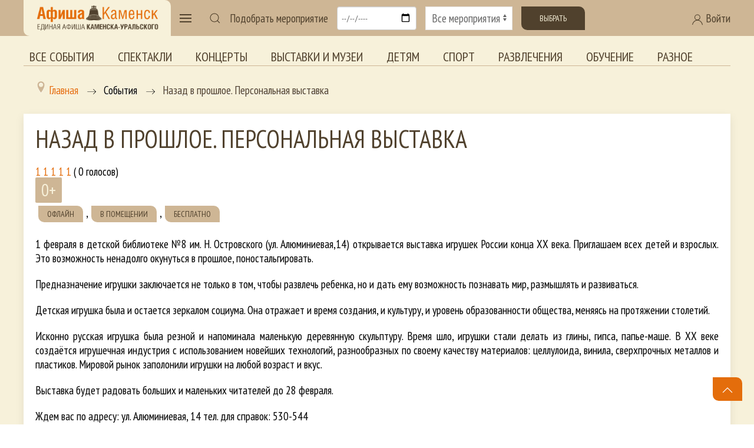

--- FILE ---
content_type: text/html; charset=utf-8
request_url: https://afisha-kamensk.ru/component/afisha/event/3488
body_size: 13006
content:
<!doctype html> 
<!--[if lt IE 7]><html class="no-js lt-ie9 lt-ie8 lt-ie7 ie6 oldie" lang="ru" dir="ltr"> <![endif]--> 
<!--[if IE 7]><html class="no-js lt-ie9 lt-ie8 ie7 oldie" lang="ru" dir="ltr"> <![endif]--> 
<!--[if IE 8]><html class="no-js lt-ie9 ie8 oldie" lang="ru" dir="ltr"> <![endif]--> 
<!--[if gt IE 8]><!--><html class="no-js" xmlns="http://www.w3.org/1999/xhtml" lang="ru" dir="ltr" prefix="og: http://ogp.me/ns#" > <!--<![endif]-->

<head>
    <base href="https://afisha-kamensk.ru/component/afisha/event/3488" />
	<meta http-equiv="content-type" content="text/html; charset=utf-8" />
	<meta name="description" content="Назад в прошлое. Персональная выставка - " />
	<meta name="generator" content="design-in-time.info" />
	<title>Назад в прошлое. Персональная выставка -  - Афиша Каменск-Уральский</title>
	<link href="https://afisha-kamensk.ru/component/afisha/event/3488" rel="canonical" />
	<link href="/templates/afishakamensk/favicon.ico" rel="shortcut icon" type="image/vnd.microsoft.icon" />
	<link href="https://afisha-kamensk.ru/component/search/?eid=3488&amp;format=opensearch" rel="search" title="Искать Афиша Каменск-Уральский" type="application/opensearchdescription+xml" />
	<link href="https://afisha-kamensk.ru/components/com_afisha/css/afisha.css" rel="stylesheet" type="text/css" />
	<link href="https://afisha-kamensk.ru/components/com_afisha/jq/fancybox3/jquery.fancybox.min.css" rel="stylesheet" type="text/css" />
	<link href="https://afisha-kamensk.ru/components/com_afisha/jq/flatpickr/flatpickr.min.css" rel="stylesheet" type="text/css" />
	<link href="https://afisha-kamensk.ru/components/com_afisha/jq/flatpickr/themes/airbnb.css" rel="stylesheet" type="text/css" />
	<link href="/plugins/content/extravote/assets/extravote.css" rel="stylesheet" type="text/css" />
	<link href="/media/system/css/modal.css?d03b9f8d45cf7feb9a1ad122f2612617" rel="stylesheet" type="text/css" />
	<link href="/media/com_attachments/css/attachments_hide.css" rel="stylesheet" type="text/css" />
	<link href="/templates/afishakamensk/html/com_jcomments/afisha/style.css?v=3002" rel="stylesheet" type="text/css" />
	<link href="/plugins/system/jce/css/content.css?d03b9f8d45cf7feb9a1ad122f2612617" rel="stylesheet" type="text/css" />
	<link href="/media/jui/css/bootstrap.min.css?d03b9f8d45cf7feb9a1ad122f2612617" rel="stylesheet" type="text/css" />
	<link href="/media/jui/css/bootstrap-responsive.min.css?d03b9f8d45cf7feb9a1ad122f2612617" rel="stylesheet" type="text/css" />
	<link href="/media/jui/css/bootstrap-extended.css?d03b9f8d45cf7feb9a1ad122f2612617" rel="stylesheet" type="text/css" />
	<link href="https://cdn.datatables.net/v/dt/jqc-1.12.4/jszip-2.5.0/dt-1.10.18/b-1.5.4/b-colvis-1.5.4/b-html5-1.5.4/cr-1.5.0/sc-1.5.0/sl-1.2.6/datatables.min.css" rel="stylesheet" type="text/css" media="all" />
	<link href="https://cdn.datatables.net/colreorder/1.5.2/css/colReorder.dataTables.min.css" rel="stylesheet" type="text/css" media="all" />
	<link href="https://afisha-kamensk.ru/templates/afishakamensk/css/chosen.min.css?127" rel="stylesheet" type="text/css" media="all" />
	<link href="https://afisha-kamensk.ru/templates/afishakamensk/css/trumbowyg.min.css?457" rel="stylesheet" type="text/css" media="all" />
	<link href="https://afisha-kamensk.ru/templates/afishakamensk/css/dropzone.min.css?365" rel="stylesheet" type="text/css" media="all" />
	<link href="https://afisha-kamensk.ru/templates/afishakamensk/css/basic.min.css?817" rel="stylesheet" type="text/css" media="all" />
	<link href="https://afisha-kamensk.ru/templates/afishakamensk/css/uikit.min.css?812" rel="stylesheet" type="text/css" media="all" />
	<link href="https://afisha-kamensk.ru/templates/afishakamensk/css/template.css?996" rel="stylesheet" type="text/css" media="all" />
	<link href="https://afisha-kamensk.ru/media/jui/css/icomoon.css?842" rel="stylesheet" type="text/css" media="all" />
	<link href="//maxcdn.bootstrapcdn.com/font-awesome/4.7.0/css/font-awesome.min.css" rel="stylesheet" type="text/css" media="all" />
	<link href="/components/com_qf3/assets/css/default.css?1202" rel="stylesheet" type="text/css" />
	<link href="https://afisha-kamensk.ru/media/com_slogin/comslogin.min.css?v=4" rel="stylesheet" type="text/css" />
	<link href="/modules/mod_accordeonmenuck/themes/default/css.php?cssid=accordeonck179" rel="stylesheet" type="text/css" />
	<style type="text/css">

#accordeonck179 { padding:0;margin:0; } 
#accordeonck179 li.accordeonck { list-style: none;overflow: hidden; }
#accordeonck179 ul[class^="content"] { margin:0;padding:0; }
#accordeonck179 li.accordeonck > span { position: relative; display: block; font-family: PT+Sans+Narrow:400;}
#accordeonck179 li.accordeonck.parent > span { padding-right: 20px;}
#accordeonck179 li.parent > span span.toggler_icon { position: absolute; cursor: pointer; display: block; height: 100%; z-index: 10;right:0; background: url(/images/plus.png) center center no-repeat !important;width: 20px;}
#accordeonck179 li.parent.open > span span.toggler_icon { right:0; background: url(/images/minus.png) center center no-repeat !important;}
#accordeonck179 li.accordeonck.level2 > span { }
#accordeonck179 li.level3 li.accordeonck > span { }
#accordeonck179 a.accordeonck { display: block;text-decoration: none; color: #F7F1DA;font-size: 1.5em;}
#accordeonck179 a.accordeonck:hover { text-decoration: none; color: #CEB695;}
#accordeonck179 li.parent > span a { display: block;outline: none; }
#accordeonck179 li.parent.open > span a {  }
#accordeonck179 a.accordeonck > .badge { margin: 0 0 0 5px; }
#accordeonck179 li.level1 > span {  } 
#accordeonck179 li.level1 > span a { padding-top: 15px;padding-right: 0px;padding-bottom: 15px;padding-left: 0px;color: #F7F1DA;font-size: 1.5em; } 
#accordeonck179 li.level1 > span span.accordeonckdesc { color: #F7F1DA;font-size: 10px; } 
#accordeonck179 li.level1:hover > span {  } 
#accordeonck179 li.level1:hover > span a { color: #CEB695; } 
#accordeonck179 li.level1.active > span {  } 
#accordeonck179 li.level1.active > span a { color: #CEB695; } #accordeonck179 ul[class^="content"] {
	display: none;
}
	</style>
	<script type="application/json" class="joomla-script-options new">{"csrf.token":"b38090a43b4422aa9ee2b92af7c301f6","system.paths":{"root":"","base":""}}</script>
	<script src="/media/jui/js/jquery.min.js?d03b9f8d45cf7feb9a1ad122f2612617" type="text/javascript"></script>
	<script src="/media/jui/js/jquery-noconflict.js?d03b9f8d45cf7feb9a1ad122f2612617" type="text/javascript"></script>
	<script src="/media/jui/js/jquery-migrate.min.js?d03b9f8d45cf7feb9a1ad122f2612617" type="text/javascript"></script>
	<script src="https://afisha-kamensk.ru/components/com_afisha/jq/flatpickr/flatpickr.min.js" type="text/javascript"></script>
	<script src="https://afisha-kamensk.ru/components/com_afisha/jq/flatpickr/l10n/ru.js" type="text/javascript"></script>
	<script src="/plugins/content/extravote/assets/extravote.js" type="text/javascript"></script>
	<script src="/media/system/js/mootools-core.js?d03b9f8d45cf7feb9a1ad122f2612617" type="text/javascript"></script>
	<script src="/media/system/js/core.js?d03b9f8d45cf7feb9a1ad122f2612617" type="text/javascript"></script>
	<script src="/media/system/js/mootools-more.js?d03b9f8d45cf7feb9a1ad122f2612617" type="text/javascript"></script>
	<script src="/media/system/js/modal.js?d03b9f8d45cf7feb9a1ad122f2612617" type="text/javascript"></script>
	<script src="/media/com_attachments/js/attachments_refresh.js" type="text/javascript"></script>
	<script src="/components/com_jcomments/js/jcomments-v2.3.js?v=12" type="text/javascript"></script>
	<script src="/components/com_jcomments/libraries/joomlatune/ajax.js?v=4" type="text/javascript"></script>
	<script src="/media/jui/js/bootstrap.min.js?d03b9f8d45cf7feb9a1ad122f2612617" type="text/javascript"></script>
	<script src="https://cdnjs.cloudflare.com/ajax/libs/pdfmake/0.1.36/pdfmake.min.js" type="text/javascript"></script>
	<script src="https://cdnjs.cloudflare.com/ajax/libs/pdfmake/0.1.36/vfs_fonts.js" type="text/javascript"></script>
	<script src="https://cdn.datatables.net/v/dt/jszip-2.5.0/dt-1.10.22/b-1.6.4/b-html5-1.6.4/b-print-1.6.4/sp-1.2.0/datatables.min.js" type="text/javascript"></script>
	<script src="https://cdn.datatables.net/colreorder/1.5.2/js/dataTables.colReorder.min.js" type="text/javascript"></script>
	<script src="https://afisha-kamensk.ru/templates/afishakamensk/js/chosen.jquery.min.js?242" type="text/javascript"></script>
	<script src="https://afisha-kamensk.ru/templates/afishakamensk/js/trumbowyg.min.js?468" type="text/javascript"></script>
	<script src="https://afisha-kamensk.ru/templates/afishakamensk/js/ru.min.js?120" type="text/javascript"></script>
	<script src="https://afisha-kamensk.ru/templates/afishakamensk/js/dropzone.min.js?348" type="text/javascript"></script>
	<script src="https://afisha-kamensk.ru/templates/afishakamensk/js/uikit.min.js?946" type="text/javascript"></script>
	<script src="https://afisha-kamensk.ru/templates/afishakamensk/js/uikit-icons.min.js?946" type="text/javascript"></script>
	<script src="https://afisha-kamensk.ru/templates/afishakamensk/js/template.js?708" type="text/javascript"></script>
	<script src="/components/com_qf3/assets/js/qf3.js?1202" type="text/javascript"></script>
	<script src="https://afisha-kamensk.ru/media/com_slogin/slogin.min.js?v=4" type="text/javascript"></script>
	<!--[if lt IE 9]><script src="/media/system/js/html5fallback.js?d03b9f8d45cf7feb9a1ad122f2612617" type="text/javascript"></script><![endif]-->
	<script src="/media/com_accordeonmenuck/assets/accordeonmenuck.js" type="text/javascript"></script>
	<script src="/media/com_accordeonmenuck/assets/jquery.easing.1.3.js" type="text/javascript"></script>
	<script type="text/javascript">

	        var flatpickrCalendar;
	        jQuery(document).ready(function () {
                flatpickrCalendar = flatpickr("#flatpickrDiv", {
                    locale: "ru",
                    dateFormat: "Y-m-d",
                    defaultDate: "2026-01-31",
                    clickOpens: false,
                    ignoredFocusElements:[document.body],
                    onChange: function(selectedDates, dateStr, instance) {
                        lnk = lnk.replace('dddate',dateStr);
                        document.location.href = lnk;
                    }
                });
            });
	        
				var ev_basefolder = '';
				var extravote_text=Array('Ваш браузер не поддерживает AJAX ! ',' Загрузка ',' Спасибо за голосование! ',' Вы должны войти , чтобы оценить этот элемент. ',' Вы уже оценили этот пункт . ','( %s голосов) ',' ( %s Голос) ',' Рейтинг %s ');
			
		jQuery(function($) {
			SqueezeBox.initialize({});
			initSqueezeBox();
			$(document).on('subform-row-add', initSqueezeBox);

			function initSqueezeBox(event, container)
			{
				SqueezeBox.assign($(container || document).find('a.modal').get(), {
					parse: 'rel'
				});
			}
		});

		window.jModalClose = function () {
			SqueezeBox.close();
		};

		// Add extra modal close functionality for tinyMCE-based editors
		document.onreadystatechange = function () {
			if (document.readyState == 'interactive' && typeof tinyMCE != 'undefined' && tinyMCE)
			{
				if (typeof window.jModalClose_no_tinyMCE === 'undefined')
				{
					window.jModalClose_no_tinyMCE = typeof(jModalClose) == 'function'  ?  jModalClose  :  false;

					jModalClose = function () {
						if (window.jModalClose_no_tinyMCE) window.jModalClose_no_tinyMCE.apply(this, arguments);
						tinyMCE.activeEditor.windowManager.close();
					};
				}

				if (typeof window.SqueezeBoxClose_no_tinyMCE === 'undefined')
				{
					if (typeof(SqueezeBox) == 'undefined')  SqueezeBox = {};
					window.SqueezeBoxClose_no_tinyMCE = typeof(SqueezeBox.close) == 'function'  ?  SqueezeBox.close  :  false;

					SqueezeBox.close = function () {
						if (window.SqueezeBoxClose_no_tinyMCE)  window.SqueezeBoxClose_no_tinyMCE.apply(this, arguments);
						tinyMCE.activeEditor.windowManager.close();
					};
				}
			}
		};
		jQuery(document).ready(function(jQuery){new Accordeonmenuck('#accordeonck179', {fadetransition : false,eventtype : 'click',transition : 'linear',menuID : 'accordeonck179',defaultopenedid : '',activeeffect : '',showcounter : '',showactive : '1',closeothers : '1',duree : 500});}); 
	</script>
	<link href="http://feeds.feedburner.com/" rel="alternate" type="application/rss+xml" title="RSS" />
	<link href="http://feeds.feedburner.com/" rel="alternate" type="application/rss+xml" title="RSS (featured)" />
	<script type="text/javascript" src="https://afisha-kamensk.ru/components/com_afisha/jq/fancybox3/jquery.fancybox.min.js"></script>
	<script src="https://afisha-kamensk.ru/components/com_afisha/jq/afisha.js"></script>
	<meta property="og:title" content="Назад в прошлое. Персональная выставка"/>
	<meta property="og:url" content="https://afisha-kamensk.ru/component/afisha/event/3488" />
	<meta property="og:description" content="1 февраля в детской библиотеке №8 им. Н. Островского (ул. Алюминиевая,14) открывается выставка игрушек России конца ХХ века. Приглашаем всех детей и взрослых. Это возможность ненадолго окунуться в прошлое, поностальгировать.Предназначение игрушки заключается не только в том, чтобы развлечь ребенка, но и дать ему возможность познавать мир, размышлять и развиваться.Детская игрушка была и остается зеркалом социума. Она отражает и время создания, и культуру, и уровень образованности общества, меняясь на протяжении столетий.Исконно русская игрушка была резной и напоминала маленькую деревянную скульптуру. Время шло, игрушки стали делать из глины, гипса, папье-маше. В ХХ веке создаётся игрушечная индустрия с использованием новейших технологий, разнообразных по своему качеству материалов: целлулоида, винила, сверхпрочных металлов и пластиков. Мировой рынок заполонили игрушки на любой возраст и вкус.Выставка будет радовать больших и маленьких читателей до 28 февраля.Ждем вас по адресу: ул. Алюминиевая, 14 тел. для справок: 530-544"/>
	<meta property="og:image" content="https://afisha-kamensk.ru//media/jlafisha/events/images/events/2023-01/Rodeo Night Flyer -    PosterMyWall.jpg"/>
	<link href="https://afisha-kamensk.ru/component/afisha/event/3488" rel="canonical" />
	<meta property="og:title" content="Назад в прошлое. Персональная выставка -  - Афиша Каменск-Уральский" />
	<meta property="og:site_name" content="Единая Афиша Каменск-Уральский. Все мероприятия города и Каменского района. Купить билет" />
	<meta property="og:image" content="https://afisha-kamensk.ru/images/icon.png" />
	<meta http-equiv="X-UA-Compatible" content="IE=edge">
	<meta name="viewport" content="width=device-width, initial-scale=1.0, maximum-scale=1.0, user-scalable=0">
	<meta name="cmsmagazine" content="76268a892ac3625f1e6a868f3c56d3b4" />
	<meta name="yandex-verification" content="7ed042397fab7a8b" />
	<meta name="author" content="design-in-time.info">
	<meta name="theme-color" content="#CEB695">
	<meta name="msapplication-navbutton-color" content="#CEB695">
	<meta name="apple-mobile-web-app-status-bar-style" content="#CEB695">
	<link rel="apple-touch-icon-precomposed" href="https://afisha-kamensk.ru/templates/afishakamensk/images/icons/icon.png">
	<link href="https://fonts.googleapis.com/css2?family=PT+Sans+Narrow:wght@400;700&display=swap" rel="stylesheet">
	<meta name="yandex-verification" content="495a5ed4a81760c2" />

</head>

<body class="tmpl-index itemid-0 lang-ru com-afisha view-event layout-none task-none zoo-itemid-0 zoo-categoryid-0 device-ios-no device-android-no device-mobile-no device-table-no">


 

<header class=" " uk-sticky> 
<div class="uk-container uk-container-large ">
<span id="usergroupid" class="uk-hidden"></span> 
<nav class="uk-navbar-container uk-navbar-transparent" uk-navbar>

    <div class="uk-navbar-left">

<div class="logo-back">
        <a href="/" title="Перейти на главную страницу" class="uk-navbar-item uk-visible@m">
           <img class="" src="/templates/afishakamensk/images/logo.png" width="220" height="auto" alt="Афиша Каменск"  >		
		</a>	
		
        <a href="/" title="Перейти на главную страницу" class="uk-navbar-item uk-hidden@m">
           <img class="" src="/templates/afishakamensk/images/logo.png"  width="200" height="auto" alt="Афиша Каменск"  >		
		</a>		

</div>
        <a class="uk-navbar-toggle" uk-navbar-toggle-icon uk-toggle href="#my-menu"></a>		
           		
		
    <div id="my-menu" uk-offcanvas="overlay: true">
        <div class="uk-offcanvas-bar uk-flex uk-flex-column">
            <button class="uk-offcanvas-close" type="button" uk-close></button>	
        <a href="/" title="Перейти на главную страницу" class="uk-margin-top ">
           <img class="" src="/templates/afishakamensk/images/logo-contrast.png" width="220" height="auto" alt="Афиша Каменск"  >		
		</a>			
			<div class="accordeonck ">
<ul class="menu-left" id="accordeonck179">
<li id="item-200" class="accordeonck item200 first parent parent level1 " data-level="1" ><span class="accordeonck_outer toggler toggler_1"><span class="toggler_icon"></span><a class="accordeonck " href="/vse-sobytiya" >Все события<span class="accordeonckdesc"></span></a></span><ul class="content_1 accordeonck" style="display:none;"><li id="item-201" class="accordeonck item201 first level2 " data-level="2" ><span class="accordeonck_outer "><a class="accordeonck " href="/vse-sobytiya/teatr" >Спектакли<span class="accordeonckdesc"></span></a></span></li><li id="item-202" class="accordeonck item202 level2 " data-level="2" ><span class="accordeonck_outer "><a class="accordeonck " href="/vse-sobytiya/kino" >Кино<span class="accordeonckdesc"></span></a></span></li><li id="item-203" class="accordeonck item203 level2 " data-level="2" ><span class="accordeonck_outer "><a class="accordeonck " href="/vse-sobytiya/kontserty" >Концерты<span class="accordeonckdesc"></span></a></span></li><li id="item-204" class="accordeonck item204 level2 " data-level="2" ><span class="accordeonck_outer "><a class="accordeonck " href="/vse-sobytiya/vystavki-i-muzei" >Выставки и музеи<span class="accordeonckdesc"></span></a></span></li><li id="item-205" class="accordeonck item205 level2 " data-level="2" ><span class="accordeonck_outer "><a class="accordeonck " href="/vse-sobytiya/detyam" >Детям<span class="accordeonckdesc"></span></a></span></li><li id="item-206" class="accordeonck item206 level2 " data-level="2" ><span class="accordeonck_outer "><a class="accordeonck " href="/vse-sobytiya/sport" >Спорт<span class="accordeonckdesc"></span></a></span></li><li id="item-207" class="accordeonck item207 level2 " data-level="2" ><span class="accordeonck_outer "><a class="accordeonck " href="/vse-sobytiya/razvlecheniya" >Развлечения<span class="accordeonckdesc"></span></a></span></li><li id="item-208" class="accordeonck item208 level2 " data-level="2" ><span class="accordeonck_outer "><a class="accordeonck " href="/vse-sobytiya/obuchenie" >Обучение<span class="accordeonckdesc"></span></a></span></li><li id="item-209" class="accordeonck item209 last level2 " data-level="2" ><span class="accordeonck_outer "><a class="accordeonck " href="/vse-sobytiya/inoe" >Разное<span class="accordeonckdesc"></span></a></span></li></ul></li><li id="item-210" class="accordeonck item210 level1 " data-level="1" ><span class="accordeonck_outer "><a class="accordeonck " href="/tury-i-ekskursii" >Туры и экскурсии<span class="accordeonckdesc"></span></a></span></li><li id="item-197" class="accordeonck item197 level1 " data-level="1" ><span class="accordeonck_outer "><a class="accordeonck " href="/novosti-afishi" >Новости Афиши<span class="accordeonckdesc"></span></a></span></li><li id="item-198" class="accordeonck item198 first level1 " data-level="1" ><span class="accordeonck_outer "><a class="accordeonck " href="/obzory-afishi" >Обзоры Афиши<span class="accordeonckdesc"></span></a></span></li><li id="item-224" class="accordeonck item224 first level1 " data-level="1" ><span class="accordeonck_outer "><a class="accordeonck " href="/podborki" >Подборки<span class="accordeonckdesc"></span></a></span></li><li id="item-270" class="accordeonck item270 first parent parent level1 " data-level="1" ><span class="accordeonck_outer toggler toggler_1"><span class="toggler_icon"></span><a class="accordeonck " href="/golosovaniya" >Голосования<span class="accordeonckdesc"></span></a></span><ul class="content_1 accordeonck" style="display:none;"><li id="item-306" class="accordeonck item306 first first last level2 " data-level="2" ><span class="accordeonck_outer "><a class="accordeonck " href="/golosovaniya/konkursnye-novogodnie-spektakli-2024" >Конкурсные новогодние спектакли 2024<span class="accordeonckdesc"></span></a></span></li></ul></li><li id="item-142" class="accordeonck item142 level1 " data-level="1" ><span class="accordeonck_outer "><a class="accordeonck " href="/uchrezhdeniya" >Организации<span class="accordeonckdesc"></span></a></span></li><li id="item-225" class="accordeonck item225 level1 " data-level="1" ><span class="accordeonck_outer "><a class="accordeonck " href="/o-proekte" >О проекте<span class="accordeonckdesc"></span></a></span></li><li id="item-228" class="accordeonck item228 level1 " data-level="1" ><span class="accordeonck_outer "><a class="accordeonck " href="/arkhiv-sobytij" >Архив событий<span class="accordeonckdesc"></span></a></span></li><li id="item-248" class="accordeonck item248 first parent parent level1 " data-level="1" ><span class="accordeonck_outer toggler toggler_1"><span class="toggler_icon"></span><a class="accordeonck " href="/special" >Спецпроекты<span class="accordeonckdesc"></span></a></span><ul class="content_1 accordeonck" style="display:none;"><li id="item-308" class="accordeonck item308 first level2 " data-level="2" ><span class="accordeonck_outer "><a class="accordeonck " href="/special/den-pobedy" >День Победы<span class="accordeonckdesc"></span></a></span></li><li id="item-299" class="accordeonck item299 level2 " data-level="2" ><span class="accordeonck_outer "><a class="accordeonck " href="/special/maslenitsa" >Масленица<span class="accordeonckdesc"></span></a></span></li><li id="item-247" class="accordeonck item247 level2 " data-level="2" ><span class="accordeonck_outer "><a class="accordeonck " href="/special/cityday" >День города<span class="accordeonckdesc"></span></a></span></li><li id="item-249" class="accordeonck item249 level2 " data-level="2" ><span class="accordeonck_outer "><a class="accordeonck " href="/special/newyear" >Новый год<span class="accordeonckdesc"></span></a></span></li><li id="item-294" class="accordeonck item294 level2 " data-level="2" ><span class="accordeonck_outer "><a class="accordeonck " href="/special/old" >Старшее поколение<span class="accordeonckdesc"></span></a></span></li><li id="item-310" class="accordeonck item310 first level2 " data-level="2" ><span class="accordeonck_outer "><a class="accordeonck " href="/special/priemnaya-kampaniya-uchrezhdenij-kultury" >Приемная кампания учреждений культуры<span class="accordeonckdesc"></span></a></span></li></ul></li></ul></div>
			
        </div>
    </div>		


        <div>
            <a class="uk-navbar-toggle uk-visible@m" uk-search-icon href="#"></a>
            <div class="uk-drop" uk-drop="mode: click; pos: right-center; offset: 0; delay-hide:1800">

                    <div class="search " >
	<form action="/component/afisha/" method="post" class="uk-search uk-search-navbar uk-width-1-1 form-inline " >
		<div class="uk-grid-collapse uk-flex uk-flex-middle" uk-grid><div class="uk-width-expand"> <input name="searchword" id="mod-search-searchword99" maxlength="200"  class="uk-search-input inputbox search-query input-medium" type="search"  placeholder="Введите текст для поиска..." style=" -webkit-text-fill-color: #666; opacity: 1;" /></div><div class="uk-width-auto"> <button class="uk-button uk-button-secondary " onclick="this.form.searchword.focus();"><span uk-icon="icon: search"></span>&#32;Искать</button></div></div>		<input type="hidden" name="task" value="search" />
		<input type="hidden" name="option" value="com_search" />
		<input type="hidden" name="Itemid" value="" />
	</form>
</div>

            </div>
        </div>	


<!-- Фильтр мероприятий  -->
<form class="uk-grid-small uk-visible@l" uk-grid id="form-afisha" method="post" action="" onsubmit="">

        <div class="uk-width-auto uk-flex uk-flex-middle">
            Подобрать мероприятие
        </div>

        <div class="uk-width-auto ">
            <input class="uk-input" type="date" id="form-afisha-date" placeholder="Выбор даты">
        </div>

        <div class="uk-width-expand ">
            <select class="uk-select" id="form-afisha-meropriaytie">
                <option value="">Все мероприятия</option>
                <option value="teatr">Театр</option>
                <option value="kino">Кино</option>
                <option value="kontserty">Концерты</option>
                <option value="vystavki-i-muzei">Выставки</option>
                <option value="detyam">Детям</option>
                <option value="sport">Спорт</option>
                <option value="razvlecheniya">Развлечения</option>
                <option value="obuchenie">Обучение</option>
				<option value="tury-i-ekskursii">Туры и экскурсии</option>	
                <option value="inoe">Иное</option>	
				
            </select>
        </div>
	
<!-- 
        <div class="uk-margin uk-grid-small uk-child-width-auto uk-grid">
            <label><input class="uk-checkbox" type="checkbox"> Бесплатные</label>
        </div>
-->
		<div class="uk-width-auto ">
		<button class="uk-button uk-button-secondary " id="form-afisha-submit">Выбрать</button>
		</div>
</form>
<!-- end Фильтр мероприятий  -->


	
    </div>	
	
    <div class="uk-navbar-right ">
	
   
<a class="uk-visible@m uk-link-text" uk-toggle href="#login"><span uk-icon="icon: user"></span> Войти</a>
<a class=" uk-hidden@m " uk-icon="icon: user" uk-toggle href="#login"></a>

    <div id="login" uk-offcanvas="overlay: true; flip: true">
        <div class="uk-offcanvas-bar uk-flex uk-flex-column">
            <button class="uk-offcanvas-close" type="button" uk-close></button>	

					<div class="moduletable">
							<h2>Авторизация</h2>
						<noindex>
<div class="jlslogin">

<div id="slogin-buttons" class="slogin-buttons slogin-compact">
                        <a  rel="nofollow"  title="Google" href="/component/slogin/provider/google/auth"><span class="googleslogin">&nbsp;</span></a>
                    <a  rel="nofollow"  title="ВКонтакте" href="/component/slogin/provider/vkontakte/auth"><span class="vkontakteslogin">&nbsp;</span></a>
                    <a  rel="nofollow"  title="Одноклассники" href="/component/slogin/provider/odnoklassniki/auth"><span class="odnoklassnikislogin">&nbsp;</span></a>
                    <a  rel="nofollow"  title="Майл@ру" href="/component/slogin/provider/mail/auth"><span class="mailslogin">&nbsp;</span></a>
                    <a  rel="nofollow"  title="Яндекс" href="/component/slogin/provider/yandex/auth"><span class="yandexslogin">&nbsp;</span></a>
            </div>

<div class="slogin-clear"></div>

    
    <form action="/component/afisha/" method="post" id="login-form" >
        <fieldset class="userdata">
            <p id="form-login-username">
                <label for="modlgn-username">Логин</label>
                <input id="modlgn-username" type="text" name="username" class="uk-input inputbox"  size="18" />
            </p>
            <p id="form-login-password">
                <label for="modlgn-passwd">Пароль</label>
                <input id="modlgn-passwd" type="password" name="password" class="uk-input inputbox" size="18"  />
            </p>
                        <p id="form-login-remember">
				 <label for="modlgn-remember">
				  	<input id="modlgn-remember" type="checkbox" name="remember" class="uk-checkbox inputbox" value="yes"/>
				  	Запомнить меня				 </label>
			</p>
			<div class="slogin-clear"></div>
                        <input type="submit" name="Submit" class="uk-button uk-button-primary " value="Войти" />
            <input type="hidden" name="option" value="com_users" />
            <input type="hidden" name="task" value="user.login" />
            <input type="hidden" name="return" value="aHR0cHM6Ly9hZmlzaGEta2FtZW5zay5ydS9jb21wb25lbnQvYWZpc2hhL2V2ZW50LzM0ODg=" />
            <input type="hidden" name="b38090a43b4422aa9ee2b92af7c301f6" value="1" />        </fieldset>
        <ul class="ul-jlslogin">
            <li>
                <a  rel="nofollow" href="/registratsiya?view=reset">
                    Забыли пароль?</a>
            </li>
            <li>
                <a  rel="nofollow" href="/registratsiya?view=remind">
                    Забыли логин?</a>
            </li>
                            <li>
                    <a  class="uk-text-large" rel="nofollow" href="/registratsiya">
                        Регистрация</a>
                </li>
                        </ul>
            </form>
    </div>
</noindex>		</div>
				
        </div>
    </div>



    </div>		

	

</nav>


</div>	
</header>

<div class="uk-container uk-container-large uk-visible@l uk-margin"> 
<ul class=" uk-tab top-menu mod-list">
<li class="item-211"><a href="/vse-sobytiya" >Все события</a></li><li class="item-212"><a href="/vse-sobytiya/teatr" >Спектакли</a></li><li class="item-214"><a href="/vse-sobytiya/kontserty" >Концерты</a></li><li class="item-215"><a href="/vse-sobytiya/vystavki-i-muzei" >Выставки и музеи</a></li><li class="item-216"><a href="/vse-sobytiya/detyam" >Детям</a></li><li class="item-217"><a href="/vse-sobytiya/sport" >Спорт</a></li><li class="item-218"><a href="/vse-sobytiya/razvlecheniya" >Развлечения</a></li><li class="item-219"><a href="/vse-sobytiya/obuchenie" >Обучение</a></li><li class="item-220"><a href="/vse-sobytiya/inoe" >Разное</a></li></ul>


</div>	

<section class="" >	

<div class="uk-container uk-container-large uk-margin-bottom">	
        <div class=" uk-visible@l uk-visible@m ">
		   <div aria-label="Breadcrumbs" role="navigation">
	<ul itemscope itemtype="https://schema.org/BreadcrumbList" class="breadcrumb">
					<li class="active">
				<span class="divider icon-location"></span>
			</li>
		
						<li itemprop="itemListElement" itemscope itemtype="https://schema.org/ListItem">
											<a itemprop="item" href="/" class="pathway"><span itemprop="name">Главная</span></a>
					
											<span class="divider">
							<img src="/templates/afishakamensk/images/system/arrow.png" alt="" />						</span>
										<meta itemprop="position" content="1">
				</li>
							<li itemprop="itemListElement" itemscope itemtype="https://schema.org/ListItem">
											<span itemprop="name">
							События						</span>
					
											<span class="divider">
							<img src="/templates/afishakamensk/images/system/arrow.png" alt="" />						</span>
										<meta itemprop="position" content="2">
				</li>
							<li itemprop="itemListElement" itemscope itemtype="https://schema.org/ListItem" class="active">
					<span itemprop="name">
						Назад в прошлое. Персональная выставка					</span>
					<meta itemprop="position" content="3">
				</li>
				</ul>
</div>

		</div> 
		   


			<div class="uk-width-1-1 padding-right"><div id="system-message-container">
	</div>


    <script
        type="text/javascript">var lnk = '/component/afisha/dddate?Itemid=';</script>
    <script type="text/javascript">var textwait = 'Пожалуйста подождите...';</script>




    <script type="text/javascript">
        $afisha(window).load(function () {
            
            $afisha("#thumb_carousel").owlCarousel({
                items: 4,
                pagination: false,
                navigation: true,
                navigationText: ["Назад", "Вперед"]
            });
        });
            </script>

    <div id="jl_main_category" class="uk-card uk-card-small uk-card-default uk-card-body">
        <div itemscope itemtype="http://data-vocabulary.org/Review-aggregate"
             id="/component/afisha/event/3488">
		 
            <div class="event_name_vote uk-margin-remove-top">
<!-- Заголовок мероприятия  -->			
                <h1 class="event_name"><span itemprop="itemreviewed">Назад в прошлое. Персональная выставка</span></h1>
<!-- end Заголовок мероприятия  -->	
<!-- Рейтинг мероприятия -->				
                <div class="event_vote"><div class="extravote">
  <span class="extravote-stars">
    <span id="rating_3488_0" class="current-rating" style="width:0%;"></span>
      <span class="extravote-star"><a href="javascript:void(null)" onclick="javascript:JVXVote('3488',1,0,0,'0',1,0,1);" title="1 из 5 " class="ev-10-stars">1</a></span>
      <span class="extravote-star"><a href="javascript:void(null)" onclick="javascript:JVXVote('3488',2,0,0,'0',1,0,1);" title=" 2 из 5 " class="ev-20-stars">1</a></span>
      <span class="extravote-star"><a href="javascript:void(null)" onclick="javascript:JVXVote('3488',3,0,0,'0',1,0,1);" title=" 3 из 5 " class="ev-30-stars">1</a></span>
      <span class="extravote-star"><a href="javascript:void(null)" onclick="javascript:JVXVote('3488',4,0,0,'0',1,0,1);" title=" 4 из 5 " class="ev-40-stars">1</a></span>
      <span class="extravote-star"><a href="javascript:void(null)" onclick="javascript:JVXVote('3488',5,0,0,'0',1,0,1);" title=" 5 из 5 " class="ev-50-stars">1</a></span>
  </span>
  <span class="extravote-info" id="extravote_3488_0">( 0 голосов) </span><div style="display:none"><span itemprop="rating">5</span><span itemprop="count">1</span></div>
		
</div></div>
<!-- end Рейтинг мероприятия -->				
                <div class="clearfix"></div>
            </div>

            <div id="evntdesc">


                <div class="afisha_item_left">
                    <div class="uk-inline">
<!-- Изображение мероприятия -->			
					<img class="" itemprop="photo"
                         src="https://afisha-kamensk.ru/cache/com_afisha/9092da85ce2e8960bd97ecc9d8fc2dd2_M.jpg"
                         alt=""/>
<!-- end Изображение мероприятия -->

            <div class="event-cancel uk-overlay uk-position-top uk-padding-remove">
            </div>
			
            <div class="event-transfer uk-overlay uk-position-top uk-padding-remove">
            </div>		

<!-- Возрастное ограничение -->						
                                                    <span class="uk-overlay uk-padding-remove  uk-position-bottom-left">
                        <span class="uk-label label-age">0+</span>
                    </span>
                        <!-- end Возрастное ограничение -->		

		
                    </div>

<!-- Типы событий -->							
                    <div class="item_list ">
                                                    <div class=" ">
                               <!-- <div class="title_row">Жанр</div>-->
                                <div class=" list_row"><a class="tag" href="/component/afisha/search/9/t" title="Офлайн">
					Офлайн</a>,<a class="tag" href="/component/afisha/search/8/t" title="В помещении">
					В помещении</a>,<a class="tag" href="/component/afisha/search/4/t" title="Бесплатно">
					Бесплатно</a></div>
                            </div>
                                            </div>					
<!-- end Типы событий -->		

<!-- Рейтинг КиноПоиска -->	
                    <div class="item_rate">
                                            </div>
<!-- end Рейтинг КиноПоиска -->	


<!-- Кнопка "Я пойду!" -->
                    <!-- end Кнопка "Я пойду!" -->


                    <div class="remind">
                                                                    </div>

                </div>

                
                <div class="afisha_item_right">
<!-- Категории мероприятия  -->						
<!--<div class="category uk-margin-small-top">

<a href="https://афиша.каменск.рф/gorodskoe-sobytie" class="uk-button uk-button-secondary uk-button-small ">Городское событие</a>&emsp;

<a href="https://афиша.каменск.рф/inoe" class="uk-button uk-button-secondary uk-button-small ">Иное</a>&emsp;
<a href="/" class="uk-button uk-button-secondary uk-button-small ">Развлечения</a>&emsp;
<a href="/" class="uk-button uk-button-secondary uk-button-small ">Концерты</a>&emsp;


</div>	-->	
<!-- end Категории мероприятия -->				
				
                        <div class="uk-margin uk-grid-divider uk-grid-small" uk-grid>	
                    
</div>	
<!-- Режиссер, Актеры -->
                    <!--<div class="item_list">
                                            </div>-->
<!-- end Режиссер, Актеры -->



<!-- Полное описание Мероприятия -->					
                                    <div id="item_description" class="item_section">
                        <!--<h3 class="">Описание</h3>-->
                        <p>1 февраля в детской библиотеке №8 им. Н. Островского (ул. Алюминиевая,14) открывается выставка игрушек России конца ХХ века. Приглашаем всех детей и взрослых. Это возможность ненадолго окунуться в прошлое, поностальгировать.</p><p>Предназначение игрушки заключается не только в том, чтобы развлечь ребенка, но и дать ему возможность познавать мир, размышлять и развиваться.</p><p>Детская игрушка была и остается зеркалом социума. Она отражает и время создания, и культуру, и уровень образованности общества, меняясь на протяжении столетий.</p><p>Исконно русская игрушка была резной и напоминала маленькую деревянную скульптуру. Время шло, игрушки стали делать из глины, гипса, папье-маше. В ХХ веке создаётся игрушечная индустрия с использованием новейших технологий, разнообразных по своему качеству материалов: целлулоида, винила, сверхпрочных металлов и пластиков. Мировой рынок заполонили игрушки на любой возраст и вкус.</p><p>Выставка будет радовать больших и маленьких читателей до 28 февраля.</p><p>Ждем вас по адресу: ул. Алюминиевая, 14 тел. для справок: 530-544</p>                    </div>
                					
<!-- end Полное описание Мероприятия -->


<!--<div class="uk-margin uk-grid-divider uk-grid-small" uk-grid>
<!-- Прикрепленные файлы Мероприятия -->						
					<!--<div class="uk-width-1-1">
<span class="field-label" ><span uk-icon="icon: file-text"></span>&ensp; Файлы:</span>&ensp;
<a class="" target="_blank" href="/">Условия проведения мероприятия</a>
</div>
<!-- end Прикрепленные файлы Мероприятия -->

<!-- Льгота Мероприятия -->
					<!--<div class="uk-width-1-1">
<span class="field-label" ><span uk-icon="icon: happy"></span>&ensp; Льготы:</span>&ensp;
</div>
<!-- end Льгота Мероприятия -->


<!-- Контактный телефон Мероприятия -->
					<div class="uk-width-auto@m">
<span class="field-label" ><span uk-icon="icon: receiver"></span>&ensp; Телефон для справок:</span>&ensp;
<a href="tel:+73439530544">+73439530544</a>
</div>
<!-- end Контактный телефон Мероприятия -->
	

<!-- Ссылка Мероприятия -->
					<div class="uk-width-expand@m">
<span class="field-label" ><span uk-icon="icon: link"></span>&ensp; Страница мероприятия:</span>&ensp;
<a target="_blank" href="/">Посмотреть</a>
</div>
<!-- end Ссылка Мероприятия -->



                    <!--</div>			

                    <div>
<!-- Соцсети поделиться -->					
                                                    <div class="uk-flex ya_social uk-float-right">
                                <!--noindex-->
							    <div class=""><span class="field-label" ><span uk-icon="icon: social"></span>&ensp; Поделиться:</span>&ensp;</div>

                                <div class="ya-share2" data-services="vkontakte,facebook,odnoklassniki,gplus,twitter,viber,whatsapp,telegram" data-counter="">
								</div>
                                <!--/noindex-->
                                <script src="//yastatic.net/share2/share.js" async="async"></script>
                            </div>
                        <!-- end Соцсети поделиться -->

<!-- Лайки Вконтакте -->						
                        <!-- end Лайки Вконтакте -->						
                        <div class="clearfix"></div>
                    </div>

					
                </div>
                <div class="clearfix"></div>


<!-- Видео Мероприятия -->
                				
<!-- end Видео Мероприятия -->
				
                				
<!-- Галлерея Мероприятия -->				
                <!-- end Галлерея Мероприятия -->

<!-- Расписание событий -->
                <div id="seances" class="item_section uk-margin-top">
                    <h3 class="">Расписание событий</h3>
					<div class="uk-grid-small" id="jl_afisha_datebar" uk-grid>
    <ul  class="uk-width-expand@m uk-visible@m">
        <li class=" daybefore">
                            <strong>26.01.26</strong>
                <small>понедельник</small>
                    </li>
        <li class=" daybefore">
                            <strong>27.01.26</strong>
                <small>вторник</small>
                    </li>
        <li class=" daybefore">
                            <strong>28.01.26</strong>
                <small>среда</small>
                    </li>
        <li class=" daybefore">
                            <strong>29.01.26</strong>
                <small>четверг</small>
                    </li>
        <li class=" daybefore">
                            <strong>30.01.26</strong>
                <small>пятница</small>
                    </li>
        <li class=" daybefore weekend">
                            <strong>31.01.26</strong>
                <small>суббота</small>
                    </li>
        <li class="current realday weekend">
                            <a href="/component/afisha/event/3488/2026-02-01?Itemid=0">
                    <strong>01.02.26</strong>
                    <small>воскресенье</small>
                </a>
                    </li>

    </ul>
    <div class="uk-width-auto@m uk-margin-remove-top bfh-datepicker jl_afisha_datepicker" data-format="y-m-d">
        <div id="flatpickrDiv" onclick="flatpickrCalendar.toggle();">
            Другой день            <span uk-icon="icon: calendar"></span>
            <input type="text" style="display:none;" id="dtpcker">
        </div>
        <div class="bfh-datepicker-calendar">
            <div class="jlcalendar"></div>
        </div>
    </div>
    
</div>
<div id="calendWait" style="display: none;">
    <img src="/components/com_afisha/images/ajax-loader.gif" alt="wait">
</div>                    
                                    </div>
<!-- end Расписание событий -->				

                
                                    <div id="comments" class="item_section uk-margin-top">
                        <h3 class="">Комментарии</h3>
                        <script type="text/javascript">
<!--
var jcomments=new JComments(3488, 'com_afisha_events','/component/jcomments/');
jcomments.setList('comments-list');
//-->
</script>
<div id="jc">
<div id="comments"></div>
<div id="comments-form-link">
<button  id="addcomments" class="showform uk-button uk-button-primary uk-button-large" href="#addcomments" onclick="jcomments.showForm(3488,'com_afisha_events', 'comments-form-link'); return false;">Добавить комментарий</button >
</div>

<script type="text/javascript">
<!--
jcomments.setAntiCache(0,0,1);
//-->
</script> 
</div>
                    </div>
                

                                    <div class="before_day"></div>
                
                                    <div class="after_day"></div>
                
                                    <div class="prepare"></div>
                
                <div class="clearfix"></div>
            </div>
        </div>
    </div>

			<hr>
			<div class=""></div>
			
			</div> 
		 </div> 		

     </div> 
 </section>

  
<div class=" uk-margin-top"></div>
  


  
					
<section class="uk-container uk-container-large uk-margin-bottom" >	
<div uk-grid >
	

<div class="uk-alert-warning" id="user-guest" uk-alert><a class="uk-alert-close" uk-close></a><h3>Внимание!</h3><p>Недостаточно прав доступа.</p></div>

	


</div>

</section>

<!-- Баннеры внизу -->

<div class="uk-container uk-container-large ">	
<div class="uk-visible@m uk-child-width-1-2 uk-text-center" uk-grid>

    <div>
		<div class="moduletable">
						<div class="bannergroup">

	<div class="banneritem">
																																																																			<a
							href="/component/banners/click/6" target="_blank" rel="noopener noreferrer"
							title="Подборка афиши">
							<img
								src="https://afisha-kamensk.ru/images/banners/afisha_podborka.jpg"
								alt="Подборка афиши"
																							/>
						</a>
																<div class="clr"></div>
	</div>

</div>
		</div>
	        
    </div>
    <div>
		<div class="moduletable">
						<div class="bannergroup">

	<div class="banneritem">
																																																																			<a
							href="/component/banners/click/4" target="_blank" rel="noopener noreferrer"
							title="Рубрика спорт">
							<img
								src="https://afisha-kamensk.ru/images/banners/razdel_sport.jpg"
								alt="Спорт"
																							/>
						</a>
																<div class="clr"></div>
	</div>

</div>
		</div>
	        
    </div>

</div>  

<div class="uk-hidden@m uk-position-relative uk-visible-toggle uk-light" tabindex="-1" uk-slider="autoplay: true">

    <ul class="uk-slider-items uk-child-width-1-1 ">
        <li>
		<div class="moduletable">
						<div class="bannergroup">

	<div class="banneritem">
																																																																			<a
							href="/component/banners/click/6" target="_blank" rel="noopener noreferrer"
							title="Подборка афиши">
							<img
								src="https://afisha-kamensk.ru/images/banners/afisha_podborka.jpg"
								alt="Подборка афиши"
																							/>
						</a>
																<div class="clr"></div>
	</div>

</div>
		</div>
	 
        </li>
        <li>
		<div class="moduletable">
						<div class="bannergroup">

	<div class="banneritem">
																																																																			<a
							href="/component/banners/click/4" target="_blank" rel="noopener noreferrer"
							title="Рубрика спорт">
							<img
								src="https://afisha-kamensk.ru/images/banners/razdel_sport.jpg"
								alt="Спорт"
																							/>
						</a>
																<div class="clr"></div>
	</div>

</div>
		</div>
	 
        </li>
    </ul>

    <a class="uk-position-center-left uk-position-small uk-hidden-hover" href="#" uk-slidenav-previous uk-slider-item="previous"></a>
    <a class="uk-position-center-right uk-position-small uk-hidden-hover" href="#" uk-slidenav-next uk-slider-item="next"></a>

</div>

</div>

<!-- Колонтитул -->
        
<footer class="uk-margin-top"> 
<a href="#my-id" class="uk-button uk-button-primary gotop uk-align-right" uk-totop uk-scroll></a>

<div class="uk-container uk-container-large">

<div class="uk-margin-top uk-margin-bottom" uk-grid>

	<div class="uk-width-auto@m  ">
<div class="uk-margin-small-bottom  ">	
	<a href="https://культура-каменск.рф/" target="_blank"><img src="/templates/afishakamensk/images/Kultura.png" width="180" height="auto" alt="Управление культуры города Каменска-Уральского"  />
</a>	</div>
<div class="  ">
	<a href="https://k-ur.org/" target="_blank"><img src="/templates/afishakamensk/images/logo-virtual.svg" width="180" height="auto" alt="Некоммерческая организация Вирутальный Каменск"  />
</a></div>

	</div>


	<div class="uk-width-expand@m ">
	<p class="">
	© 2020 - 2026 <strong><a href="http://k-ur.org" target="_blank rel="nofollow" >АНО «Виртуальный Каменск»</a></strong>. 
	Проект Афиша Каменск</br>
	При поддержке <a href="https://культура-каменск.рф/" target="_blank" rel="nofollow">Управления культуры города Каменска-Уральского</a>
	

	</p>
		<p class="">
	Находясь на страницах проекта вы обязуетесь соблюдать </br><a href="https://k-ur.org/rules" target="_blank" rel="nofollow" >Пользовательское соглашение</a> и <a href="http://k-ur.org/confidential" target="_blank" rel="nofollow" > Политику конфиденциальности персональных данных</a>
</p>
	</div>

	<div class="uk-width-auto@m  ">


<div class="custom"  >
	<div class=" uk-margin-bottom"><button class="uk-button  uk-button-primary " uk-toggle="target: #callback" type="button">Обратная связь</button>
</div>
<div class=" ">
<a href="https://vk.com/kamensk.afisha" target="_blank" class="uk-icon-button" rel="nofollow"><img src="/templates/afishakamensk/images/vk-logo.svg" width="20" height="20" uk-svg></a>
<a href="https://ok.ru/group/59803833204970" target="_blank" class="uk-icon-button ok" rel="nofollow"><img src="/templates/afishakamensk/images/odnoklassniki-logo.svg" width="20" height="20" uk-svg></a>
<a href="https://t.me/afishakamensk" target="_blank" class="uk-icon-button ok" rel="nofollow"><img src="/templates/afishakamensk/images/telegram-logo.svg" width="20" height="20" uk-svg></a>

<!--<a href="https://www.instagram.com/afisha.kamensk/" target="_blank" class="uk-icon-button " uk-icon="instagram" rel="nofollow"></a>
<a href="https://www.facebook.com/profile.php?id=100053413700350" target="_blank" class="uk-icon-button " uk-icon="facebook" rel="nofollow"></a>-->
</div></div>

	</div>





</div>

<hr>
<div class="uk-margin-bottom" uk-grid>  
  
	<div class="uk-width-expand@m">
	<p class=" ">
     Портал разработан и поддерживается <a href="http://design-in-time.info" target="_blank" title="сайт создан творческой группой Дизайн вовремя">творческой группой Дизайн вовремя</a>
	</p>	


<div class="custom"  >
	<p class="uk-text-italic uk-text-small">Внимание! Портал запущен в тестовом режиме! По всем возникшим проблемам пишите на почту <a href="mailto:support@k-ur.ru?subject=%D0%9F%D1%80%D0%BE%D0%B1%D0%BB%D0%B5%D0%BC%D1%8B%20%D0%BD%D0%B0%20%D1%81%D0%B0%D0%B9%D1%82%D0%B5%20afisha-kamensk.ru">support@k-ur.ru</a></p></div>

<!-- Yandex.Metrika counter -->
<script type="text/javascript" >
   (function(m,e,t,r,i,k,a){m[i]=m[i]||function(){(m[i].a=m[i].a||[]).push(arguments)};
   m[i].l=1*new Date();k=e.createElement(t),a=e.getElementsByTagName(t)[0],k.async=1,k.src=r,a.parentNode.insertBefore(k,a)})
   (window, document, "script", "https://mc.yandex.ru/metrika/tag.js", "ym");

   ym(66670654, "init", {
        clickmap:true,
        trackLinks:true,
        accurateTrackBounce:true,
        webvisor:true
   });
</script>
<noscript><div><img src="https://mc.yandex.ru/watch/66670654" style="position:absolute; left:-9999px;" alt="" /></div></noscript>
<!-- /Yandex.Metrika counter -->




  
	</div>	

  
<div class="uk-width-auto@m  ">  
<a href="https://президентскиегранты.рф/" target="_blank"><img src="/templates/afishakamensk/images/fond.png" width="180" height="auto" alt="Фонд президентских грантов"  />
</a>

</div>
  
</div>

</div>
</footer>	
 
<!-- Модальное окно Обратная связь - начало -->
<div id="callback" uk-modal>
    <div class="uk-modal-dialog uk-modal-body">
      <button class="uk-modal-close-default" type="button" uk-close></button>
	
<div>
		<div class="moduletable">
							<h2>Обратная связь</h2>
						<div class="qf3form default"><form method="post" enctype="multipart/form-data" autocomplete="off"><div class="qf3 qf3txt qftext req box_uk-input"><label class="qf3label">Ваше имя <span class="qf3labelreq">*</span></label><input type="text" name="qftext[]" class="uk-input" placeholder="Ваше имя" required /></div><div class="qf3 qf3txt qfemail req box_uk-input"><label class="qf3label">Ваш e-mail <span class="qf3labelreq">*</span></label><input type="email" name="qfemail[]" class="uk-input" placeholder="Ваш e-mail" required /></div><div class="qf3 qftextarea box_uk-textarea"><label class="qf3label">Ваше сообщение</label><textarea name="qftextarea[]" class="uk-textarea" placeholder="Ваше сообщение"></textarea></div><div class="qf3 qfcaptcha"><label class="qf3label"></label><div class="qf_recaptcha" data-sitekey="6LdRjcIZAAAAACgmqz54cXB3BFHdvF1eOZKbjBYg" data-theme="light" data-hl="ru"></div></div><div class="qf3 qf3btn qfsubmit box_uk-button box_uk-button-primary box_uk-button-large"><label class="qf3label"></label><input name="qfsubmit" type="button" class="uk-button uk-button-primary uk-button-large" value="Отправить" onclick="this.form.submit(this)" /></div><input name="option" type="hidden" value="com_qf3" /><input name="id" type="hidden" value="1" /><input type="hidden" name="b38090a43b4422aa9ee2b92af7c301f6" value="1" /><input name="task" type="hidden" value="ajax" /><input name="mod" type="hidden" value="qfajax" /><input name="root" type="hidden" value="https://afisha-kamensk.ru/component/afisha/event/3488" /><input name="qfcod" type="hidden" value="" /><div class="qfcapt nfl"><a href="http://plasma-web.ru/dev/quickform3" target="_blank">Конструктор форм</a></div></form></div>		</div>
	
</div>
    </div>
</div>
<!-- Модальное окно Обратная связь - конец--> 


</body>

--- FILE ---
content_type: text/css
request_url: https://afisha-kamensk.ru/templates/afishakamensk/html/com_jcomments/afisha/style.css?v=3002
body_size: 3041
content:
/*******************************************************************************************
**
**
**							CSS styles for Jcomments by JoomSpirit
**
**
**							date : 2017-08
**							version : 1.0
**
**
*******************************************************************************************/

/***********************		Color settings 				**********/


/****		Background color of the titles "Comments", "Add comments" and of the "send" button - you must choose a dark color because the text is white 		***/

#jc h4, #comments-form .btn, #comments-report-form .btn {
background: #51ba88;
}


/****			Color of links								************/

#jc a, #jc a:hover {
color: #51ba88;
}


/****			Color of buttons - you must choose a dark color because the text is white					************/

#comments .comments-buttons a {
background: #51ba88;
}


/****			Background color of comments and form					************/
#jc .rbox, #comments-form {
background: rgba(255,255,255,0.8);
}

/************************		General 					**********/

#jc {
clear: both;
margin-top:50px;
}

#jc a:link, #jc a:visited, #jc a:hover {
outline: none;
}

#jc a[href="#"] {
cursor: pointer;
}

#jc .clear {
clear: both;
height: 1px;
overflow: hidden;
}

.clearfix:before,
.clearfix:after {
display: table;
content: "";
line-height: 0;
}

.clearfix:after {
clear: both;
}

.clearfix {
*zoom: 1;
}

#jc img {
background: transparent;
border-radius: 0;
border:none;
box-shadow:none;
margin: 0;
padding: 0;
}

#jc label {
display:block;
}

#jc h4 {
position: relative;
clear:both;
text-align: left;
text-transform: uppercase;
color: #fff;
line-height: 24px;
padding: 10px 20px;
margin:0;
}

#comments h4 .refresh, #comments h4 .rss {
display: block;
float: right;
color: #ffffff;
font-size:16px;
margin: 0 0 0 12px;
padding: 0;
text-transform:none;
vertical-align:middle;
}

#comments h4 .refresh:hover, #comments h4 .rss:hover {
text-decoration:none;
}

#comments h4 .rss:before, #comments h4 .refresh:before {
font-family: 'IcoMoon';
font-style: normal;
speak: none;
}

#comments h4 .rss:before {
content: "\71";
}
#comments h4 .refresh:before {
content: "\e001";
}

#jc .busy {
display:none;
margin: 3px auto;
padding: 0;
width: 16px;
height: 16px;
background: url(images/jc_busy.gif) no-repeat;
}

/************************		comment 						**********/

#comments-list {
margin-top:12px;
}

#comments {
margin: 0 0 15px 0;
padding: 0;
text-align: left;
}

#jc .comments-list .comments-list > div {
padding-left: 50px;
}

#jc .comments-list > div {
position:relative;
}

#comments .comments-list .comments-list > .even:before, #comments .comments-list .comments-list > .odd:before {
font-family: 'IcoMoon';
font-style: normal;
speak: none;
font-size:30px;
color:#bbb;
content: "\27";
transform:rotate(-90deg);
display:block;
position:absolute;
top:2px;
left:7px;
}

#comments .even, #comments .odd {
background: transparent;
border: none;
margin: 0 0 20px 0;
padding: 0;
}

#jc .rbox {
margin: 0;
padding: 0;
box-shadow: 3px 3px 20px -8px rgba(0, 0, 0, 0.40);
border:1px solid rgba(0,0,0,0.1);
transition: all 0.4s linear;
}

#jc .rbox:hover {
box-shadow: 3px 3px 28px -8px rgba(0, 0, 0, 0.55);
transition: all 0.4s linear;
}

#jc .comment-box {
padding:12px;
}

#comments .rss, #comments .refresh, #comments .subscribe {
border: none;
display: inline-block;
font-size: 13px;
margin: 0;
padding: 0;
}

.comment-title {
font-size:115%;
font-weight:bold;
margin-bottom:8px;
}

#comments .quote, #comments blockquote, #comments .code, #comments code, #comments pre {
display: block;
background: transparent;
clear: both;
margin: 5px 0 5px 10px;
}

#comments blockquote, #comments .hidden, #comments code, #comments pre {
font-size: 13px;
margin: 10px 10px 0;
padding: 8px;
text-align: left;
}

#comments blockquote {
border-left: 5px solid rgba(0,0,0,0.12);
font-style: italic;
line-height: 22px;
padding-left: 15px;
}

/************************		Comment head (avatar) 					************/

#comments .comment-head {
margin: 0;
padding: 0 10px 10px 10px;
background: rgba(0, 0, 0, 0.03);
}

#comments .comment-avatar {
float: left;
margin-right:14px;
padding-top:10px;
}

#comments .comment-avatar img {
border: 1px solid rgba(0,0,0,0.08);
width: 45px;
}

#comments .comment-author-date {
float:left;
padding-top:10px;
}

#comments .comment-author, #comments .author-homepage, #comments .author-email {
display: inline-block;
color: #444;
font-weight: bold;
text-transform: uppercase;
margin:0 14px 10px 0;
}

#comments .comment-date {
font-size: 11px;
color:#888;
margin: 0;
padding: 0;
}

#comments .anchor-vote {
float:right;
padding-top:10px;
}

#comments .comment-anchor, #comments .comments-vote {
display:inline-block;
margin: 0 0 0 10px;
}

#comments .comment-anchor span, #comments .comments-vote a,
#comments .comments-vote span.vote-none,  #comments .comments-vote span.vote-good {
background-color: #aaa;
color: #ffffff;
}

#comments .comment-anchor span {
height: auto;
width: auto;
font-size: 14px;
line-height: 24px;
margin: 0;
padding: 0 6px; 
vertical-align:middle;
}

#comments .comments-vote a, #comments .comments-vote span.vote-none,
#comments .comments-vote span.vote-good {
display: inline-block;
margin: 0 8px 0 0;
font-size: 14px;
line-height: 24px;
margin: 0 5px 0 0;
padding: 0 6px;
vertical-align:middle;
}

#comments a:hover {
text-decoration:none;
}

#comments .comments-vote a:before {
font-family: 'IcoMoon';
font-style: normal;
speak: none;
}

#comments .comments-vote a.vote-good:before {
content: "\5b";
}
#comments .comments-vote a.vote-poor:before {
content: "\5c";
}

#comments .comments-vote a.vote-good:hover {
background:#51ba88;
}
#comments .comments-vote a.vote-poor:hover {
background:#cc935e;
}

#comments .comments-vote span.vote-none, #comments .comments-vote span.vote-good { 
padding:0 10px;
margin-left:-4px;
line-height:26px;
}

/************************		Comment buttons 						***********/

#comments .comments-buttons {
display:block;
clear:both;
margin: 15px auto 5px;
text-align: right;
}

#comments .comments-buttons a {
color: #fff;
display: inline-block;
font-size: 11px;
margin-bottom: 3px;
padding: 3px 8px;
text-transform: uppercase;
white-space: nowrap;
}

#comments .comments-buttons a:hover {
text-decoration:none;
}


/************************      	Comment toolabr 						************/

#comments .toolbar {
clear: both;
margin: 8px 0 0 0;
}

#comments .toolbar a {
display: inline-block;
margin: 0 8px 0 0;
font-size: 14px;
line-height: 24px;
margin: 0 5px 0 0;
padding: 0 6px;
vertical-align:middle;
}

#comments .toolbar a:hover {
text-decoration:none;
}

#comments .toolbar a:before {
font-family: 'IcoMoon';
font-style: normal;
speak: none;
}

#comments .toolbar a.toolbar-button-edit:before {
content: "\2c";
}
#comments .toolbar a.toolbar-button-delete:before {
content: "\49";
}
#comments .toolbar a.toolbar-button-unpublish:before {
content: "\4a";
}
#comments .toolbar a.toolbar-button-publish:before {
content: "\47";
}
#comments .toolbar a.toolbar-button-ip:before {
content: "\70";
}
#comments .toolbar a.toolbar-button-ban:before {
content: "\e216";
}


/************************		Comment list footer 					**********/

#comments-list-footer {
background: rgba(255,255,255,0.8) ;
border-top: 1px solid #e4e4e4;
margin: 20px 0 0 0;
padding: 6px 16px;
}

#comments-list-footer .rss, #comments-list-footer .refresh, #comments-list-footer .subscribe {
padding:6px 0;
}

#comments-list-footer .rss span, #comments-list-footer .refresh span, #comments-list-footer .subscribe span {
margin-right:8px;
}


/************************		Add a comment 					**********/

#jc h4 + #comments-form, #addcomments + #comments-form, #jc .busy + #comments-form {
border: 1px solid rgba(0,0,0,0.08);
}

#comments-form, #comments-form p, #comments-report-form, #comments-report-form p, #comments-form span, #comments-form .counter {
text-align: left;
text-decoration: none;
text-indent: 0;
text-transform: none;
}

#comments-form {
margin: 0;
padding: 20px;
}

#comments-form p, #comments-form #comments-form-buttons, #comments-form #comments-form-error, #comments-form #comments-form-captcha-holder {
margin: 10px 0;
padding: 0;
}

#comments-form label, #comments-report-form label {
color: inherit;
line-height:25px;
margin: 0;
padding: 0;
vertical-align: middle;
}

#comments-form .smiles {
background: rgba(0, 0, 0, 0.04);
box-shadow: 0 -20px 30px 0 rgba(0, 0, 0, 0.05) inset;
border: 1px solid #cdced1;
margin-bottom: -1px;
padding: 4px;
}

#comments-form img.smile {
margin: 2px 3px;
padding: 0;
}

#comments-form input, #comments-report-form input, #comments-form textarea {
background: #fff;
border: 1px solid #cdced1;
color: #444;
margin: 0;
padding: 4px;
}

#comments-form textarea {
background: #fff ;
height: 120px;
width:100%;
margin: 0;
resize:none;
}

#comments-form .grippie {
cursor: s-resize;
margin: 0;
padding: 8px 0;
}

#comments-form .grippie .counter {
font-size: 11px;
margin: 0;
padding: 0;
}

#comments-form .grippie > span {
display: block;
}

#comments-form input.checkbox {
float: left;
border: none;
line-height: 1.5em;
margin: 0 10px 0 0;
padding: 0;
vertical-align: middle;
width: 16px;
}

#comments-form img.captcha {
border: 1px solid #cdced1;
margin: 0 0 8px 0;
padding: 0;
width:130px;
}

#comments-form span.captcha {
padding: 0 0 0 12px;
color: #777;
background: url(images/jc_refreshg.gif) no-repeat 0 2px;
cursor: pointer;
display: inline-block;
}

#comments-form input.captcha {
margin: 3px 0 5px;
width: 120px;
}

#comments-form .btn, #comments-report-form .btn {
box-shadow: 0 -15px 15px 0 rgba(0, 0, 0, 0.1) inset;
border: 1px solid rgba(0,0,0,0.2);
padding: 0;
}

#comments-form .btn:hover, #comments-report-form .btn:hover {
box-shadow: 1px 1px 5px rgba(0,0,0,0.2), 0 -15px 15px 0 rgba(0, 0, 0, 0.1) inset;
}

#comments-form .btn a:focus, #comments-report-form .btn a:focus,
#comments-form .btn a:active, #comments-report-form .btn a:active {
text-shadow: 0 0 10px rgba(255,255,255,0.99);
}

#comments-form .btn a, #comments-report-form .btn a {
color: #fff;
display: block;
padding: 4px 12px;
text-decoration: none;
}

#comments-form .btn a:hover, #comments-report-form .btn a:hover {
text-decoration: none;
}


/**************************				BB code 					**********************/

#jc span.bbcode {
display: block;
height: 23px;
margin-bottom: 5px;
width: auto;
}

#jc .bbcode a, #jc .bbcode a:focus, #jc .bbcode a:active, #jc .bbcode a:hover{
width: 23px;
height: 23px;
float: left;
margin: 0 2px 0 0;
display: block;
background-color:transparent !important;
background-repeat: no-repeat;
background-image: url(images/jc_bbcodes.gif?v=301);
text-decoration:none;border:none !important;
}

#jc a.bbcode-empty{background-position: 0 0}
#jc a.bbcode-b{background-position: -30px 0 !important}
#jc a.bbcode-i{background-position: -60px 0 !important}
#jc a.bbcode-u{background-position: -90px 0 !important}
#jc a.bbcode-s{background-position: -120px 0 !important}
#jc a.bbcode-url{background-position: -150px 0 !important}
#jc a.bbcode-img{background-position: -180px 0 !important}
#jc a.bbcode-list{background-position: -210px 0 !important}
#jc a.bbcode-hide{background-position: -240px 0 !important}
#jc a.bbcode-quote{background-position: -270px 0 !important}
#jc a.bbcode-smile{background-position: -300px 0 !important}
#jc a.bbcode-youtube{background-position: -330px 0 !important}
#jc a.bbcode-google{background-position: -360px 0 !important}
#jc a.bbcode-wiki{background-position: -390px 0 !important}
#jc a.bbcode-facebook{background-position: -420px 0 !important}
#jc a.bbcode-flickr{background-position: -450px 0 !important}
#jc a.bbcode-instagram{background-position: -480px 0 !important}
#jc a.bbcode-vimeo{background-position: -510px 0 !important}

#jc span.bbcode img {width: 23px;height: 23px;float: left;margin: 0 2px 0 0}
#jc .custombbcode {width: 23px;height: 23px;float: left;margin: 0 2px 0 0;display: block;text-decoration:none;cursor: pointer}

#comments-form-smilespanel {
background: #fff;
border: 1px solid #ccc;
cursor: pointer;
display: none;
left: 0;
max-width: 200px;
overflow: auto;
padding: 4px;
position: absolute;
top: 0;
z-index: 999999;
}

#comments-form-smilespanel img {
padding:2px;
}


#comments-form-message {padding: 5px 5px 5px 25px;margin-right: 5px;display: block}
.comments-form-message-error {background: #FFD86F url(images/jc_error.gif) no-repeat 4px 50%}
.comments-form-message-info {background: #DFEEFF url(images/jc_info.gif) no-repeat 4px 50%}


body #jc #nav-bottom, body #jc #nav-top {line-height: 19px !important;line-height: 17px;height: auto !important;text-align: center; margin: 0 auto;}
#jc #nav-bottom span.page, #jc #nav-top span.page {color: #777;background-color: #eee;border: 1px solid #d6dadd}
#jc #nav-bottom span.hoverpage, #jc #nav-top span.hoverpage {color: #777;background-color: #e8e9ea;border: 1px solid #d6dadd}
#jc #nav-bottom span, #jc #nav-top span {color: #777;background-color: inherit;font-size: 10px;font-family: Arial, sans-serif;margin: 0 2px;height: 15px;padding: 2px 8px;cursor: pointer;vertical-align: top;display: inline-block;}
#jc #nav-bottom span.activepage, #jc #nav-top span.activepage {font-weight: bold;color: inherit;background-color: white}
#jc div#nav-bottom, #jc div#nav-top {position: relative;z-index: 2;width: 100%}
#jc div#nav-bottom {margin: 10px 0 0 0;padding: 0;background: url(images/jc_dot.gif) repeat-x top left}
#jc #nav-bottom span.activepage {border-bottom: 1px solid #d6dadd;border-left: 1px solid #d6dadd;border-right: 1px solid #d6dadd;border-top: 1px solid white}
#jc div#nav-top {margin: 10px 0;background: url(images/jc_dot.gif) repeat-x bottom}
#jc #nav-top span.activepage {border-top: 1px solid #d6dadd;border-left: 1px solid #d6dadd;border-right: 1px solid #d6dadd;border-bottom: 1px solid white}

#nav-bottom span.page {display:inline-block;}



@media screen and (max-width: 979px) {
	
	.js-hide-tablet {
	display:none;
	}
	
	#jc .comments-list .comments-list > div {
    padding-left: 35px;
	}

	#comments .comments-list .comments-list > .even::before, #comments .comments-list .comments-list > .odd::before {
    font-size: 24px;
    left: 1px;
   	}

}

@media screen and (max-width: 768px) {

	#jc .comments-list .comments-list > div {
    padding-left: 20px;
	}

	#comments .comments-list .comments-list > .even::before, #comments .comments-list .comments-list > .odd::before {
    font-size: 18px;
    left: -2px;
   	}


}

--- FILE ---
content_type: image/svg+xml
request_url: https://afisha-kamensk.ru/templates/afishakamensk/images/logo-virtual.svg
body_size: 4781
content:
<?xml version="1.0" encoding="utf-8"?>
<!-- Generator: Adobe Illustrator 22.0.1, SVG Export Plug-In . SVG Version: 6.00 Build 0)  -->
<svg version="1.1" id="Layer_1" xmlns="http://www.w3.org/2000/svg" xmlns:xlink="http://www.w3.org/1999/xlink" x="0px" y="0px"
	 viewBox="0 0 200.5 54.2" style="enable-background:new 0 0 200.5 54.2;" xml:space="preserve">
<style type="text/css">
	.st0{fill:#F8F2E2;}
</style>
<path class="st0" d="M40.6,0H4.5C2,0,0,2,0,4.5v36.1c0,2.5,2,4.5,4.5,4.5h36.1c2.5,0,4.5-2,4.5-4.5V4.5C45.1,2,43.1,0,40.6,0z
	 M37,36.5h-8.9c-0.3,0-0.8-0.1-1-0.4l-6.3-10.5c-0.2-0.3-0.4-0.2-0.5,0l-1.6,1.6c-0.2,0.2-0.3,0.4-0.3,0.7v7.8
	c0,0.5-0.4,0.9-0.9,0.9h-7.3c-0.5,0-0.9-0.4-0.9-0.9V9.6C9.2,9.2,9.5,8.8,9.9,8.8h7.6c0.4,0.1,0.7,0.4,0.7,0.8v6.9
	c0,0.2,0.1,0.4,0.4,0.1l6.6-7.2c0.6-0.6,0.6-0.7,1.7-0.7h9c0.6,0,0.8,0.3,0.4,0.7l-9.4,9.4c-0.3,0.3-0.4,0.4-0.1,0.8l10.6,16.2
	C37.7,36.2,37.5,36.5,37,36.5z"/>
<polygon class="st0" points="57,45.1 57,52.1 55.8,52.1 55.8,48.9 54,48.9 54,52.1 52.8,52.1 52.8,45.1 54,45.1 54,48.1 55.8,48.1 
	55.8,45.1 "/>
<polygon class="st0" points="60,51.3 62.4,51.3 62.4,52.1 58.8,52.1 58.8,45.1 62.4,45.1 62.4,45.9 60,45.9 60,48 62.1,48 
	62.1,48.8 60,48.8 "/>
<path class="st0" d="M66.3,48.5c0.1,0,0.2,0.1,0.3,0.1c0.1,0.1,0.2,0.1,0.3,0.2c0.1,0.1,0.2,0.2,0.2,0.4c0.1,0.1,0.1,0.3,0.2,0.5
	l0.3,1.3c0,0.2,0.1,0.3,0.2,0.4c0.1,0.1,0.3,0.2,0.5,0.2v0.6c0,0-0.1,0-0.2,0.1c-0.1,0-0.3,0.1-0.5,0.1c-0.4,0-0.7-0.1-0.9-0.3
	c-0.2-0.2-0.3-0.5-0.4-0.9L66,49.9c-0.1-0.3-0.2-0.6-0.3-0.7c-0.1-0.1-0.3-0.2-0.5-0.2H65v3.3h-1.2v-7H65v3h0.2
	c0.1,0,0.2-0.1,0.4-0.2c0.1-0.1,0.2-0.3,0.3-0.7l0.3-1c0.1-0.4,0.3-0.7,0.5-0.9s0.5-0.3,0.8-0.3c0.1,0,0.2,0,0.3,0
	c0.1,0,0.2,0,0.2,0c0.1,0,0.1,0,0.2,0.1v0.6c-0.2,0-0.4,0-0.5,0.1s-0.2,0.2-0.2,0.4l-0.3,1c-0.1,0.4-0.3,0.7-0.4,0.9
	C66.7,48.2,66.5,48.4,66.3,48.5L66.3,48.5L66.3,48.5z"/>
<path class="st0" d="M71.5,51.5c0.1,0,0.3,0,0.4-0.1s0.2-0.2,0.4-0.5c0.1-0.2,0.2-0.5,0.3-0.9c0.1-0.4,0.1-0.8,0.1-1.4
	c0-0.6,0-1.1-0.1-1.4c-0.1-0.4-0.1-0.7-0.3-0.9c-0.1-0.2-0.2-0.4-0.4-0.5c-0.1-0.1-0.3-0.1-0.4-0.1s-0.3,0-0.4,0.1s-0.2,0.2-0.4,0.5
	c-0.1,0.2-0.2,0.5-0.3,0.9c-0.1,0.4-0.1,0.8-0.1,1.4c0,0.6,0,1.1,0.1,1.4c0.1,0.4,0.1,0.7,0.3,0.9c0.1,0.2,0.2,0.4,0.4,0.5
	C71.2,51.5,71.3,51.5,71.5,51.5L71.5,51.5z M71.5,45c0.3,0,0.7,0.1,0.9,0.2c0.3,0.1,0.5,0.3,0.7,0.6s0.4,0.7,0.5,1.1s0.2,1,0.2,1.7
	s-0.1,1.2-0.2,1.7s-0.3,0.8-0.5,1.1s-0.4,0.5-0.7,0.6c-0.3,0.1-0.6,0.2-0.9,0.2c-0.4,0-0.7-0.1-1-0.2c-0.3-0.1-0.5-0.3-0.7-0.6
	s-0.4-0.7-0.5-1.1c-0.1-0.5-0.2-1-0.2-1.7s0.1-1.2,0.2-1.7s0.3-0.8,0.5-1.1s0.4-0.5,0.7-0.6C70.8,45,71.1,45,71.5,45L71.5,45z"/>
<polygon class="st0" points="76.8,45.1 78.4,49.9 78.4,49.9 80,45.1 81.3,45.1 81.7,52.1 80.6,52.1 80.3,47.4 80.2,47.4 78.9,51.3 
	77.8,51.3 76.5,47.4 76.5,47.4 76.2,52.1 75.1,52.1 75.5,45.1 "/>
<polygon class="st0" points="84.8,45.1 86.4,49.9 86.4,49.9 88,45.1 89.3,45.1 89.7,52.1 88.5,52.1 88.3,47.4 88.2,47.4 86.9,51.3 
	85.8,51.3 84.5,47.4 84.5,47.4 84.2,52.1 83.1,52.1 83.5,45.1 "/>
<polygon class="st0" points="92.5,51.3 94.9,51.3 94.9,52.1 91.3,52.1 91.3,45.1 94.9,45.1 94.9,45.9 92.5,45.9 92.5,48 94.6,48 
	94.6,48.8 92.5,48.8 "/>
<path class="st0" d="M98.2,49.3c0.2,0,0.4,0,0.5-0.1s0.3-0.2,0.4-0.3s0.2-0.3,0.2-0.6c0.1-0.2,0.1-0.5,0.1-0.9c0-0.3,0-0.6-0.1-0.8
	s-0.1-0.4-0.2-0.5s-0.2-0.2-0.4-0.3c-0.1-0.1-0.3-0.1-0.5-0.1h-0.6v3.6L98.2,49.3L98.2,49.3z M97.6,52.1h-1.2v-6.9
	c0.3-0.1,0.5-0.1,0.8-0.2c0.3,0,0.6,0,1,0s0.8,0,1.1,0.1c0.3,0.1,0.5,0.2,0.7,0.4s0.3,0.5,0.4,0.8s0.1,0.7,0.1,1.1
	c0,0.5,0,0.9-0.1,1.2s-0.2,0.6-0.4,0.8c-0.2,0.2-0.4,0.4-0.6,0.5C99.1,50,98.8,50,98.5,50c0,0-0.1,0-0.2,0s-0.1,0-0.2,0
	s-0.2,0-0.2,0c-0.1,0-0.2,0-0.2,0v2.1H97.6z"/>
<path class="st0" d="M103.7,49.6c-0.7,0-1.2-0.2-1.5-0.5s-0.5-0.9-0.5-1.5v-2.5h1.2v2.5c0,0.8,0.4,1.3,1.2,1.3h0.6v-3.7h1.2v7h-1.2
	v-2.6c-0.1,0-0.3,0.1-0.5,0.1C104,49.6,103.9,49.6,103.7,49.6L103.7,49.6z"/>
<polygon class="st0" points="108.9,51.3 111.3,51.3 111.3,52.1 107.7,52.1 107.7,45.1 111.3,45.1 111.3,45.9 108.9,45.9 108.9,48 
	111,48 111,48.8 108.9,48.8 "/>
<path class="st0" d="M114.9,52.2c-0.4,0-0.7-0.1-1-0.2c-0.3-0.1-0.5-0.3-0.7-0.6s-0.3-0.6-0.4-1.1s-0.2-1-0.2-1.8
	c0-0.7,0.1-1.3,0.2-1.8s0.2-0.8,0.4-1.1c0.2-0.3,0.4-0.5,0.7-0.6c0.3-0.1,0.6-0.2,1-0.2s0.7,0,1,0.1c0.3,0,0.5,0.1,0.7,0.1v0.6h-1.2
	c-0.2,0-0.4,0-0.6,0.1s-0.3,0.2-0.5,0.5c-0.1,0.2-0.2,0.5-0.3,0.9c-0.1,0.4-0.1,0.8-0.1,1.4s0,1,0.1,1.4s0.2,0.7,0.3,0.9
	c0.1,0.2,0.3,0.4,0.5,0.5s0.4,0.1,0.6,0.1h1.2V52c-0.2,0.1-0.4,0.1-0.7,0.1C115.6,52.2,115.3,52.2,114.9,52.2L114.9,52.2z"/>
<path class="st0" d="M120.1,48.5c0.1,0,0.2,0.1,0.3,0.1c0.1,0.1,0.2,0.1,0.3,0.2c0.1,0.1,0.2,0.2,0.2,0.4c0.1,0.1,0.1,0.3,0.2,0.5
	l0.3,1.3c0,0.2,0.1,0.3,0.2,0.4c0.1,0.1,0.3,0.2,0.5,0.2v0.6c0,0-0.1,0-0.2,0.1c-0.1,0-0.3,0.1-0.5,0.1c-0.4,0-0.7-0.1-0.9-0.3
	c-0.2-0.2-0.3-0.5-0.4-0.9l-0.3-1.3c-0.1-0.3-0.2-0.6-0.3-0.7c-0.1-0.1-0.3-0.2-0.5-0.2h-0.2v3.3h-1.2v-7h1.2v3h0.2
	c0.1,0,0.2-0.1,0.4-0.2c0.1-0.1,0.2-0.3,0.3-0.7l0.3-1c0.1-0.4,0.3-0.7,0.5-0.9s0.5-0.3,0.8-0.3c0.1,0,0.2,0,0.3,0
	c0.1,0,0.2,0,0.2,0c0.1,0,0.1,0,0.2,0.1v0.6c-0.2,0-0.4,0-0.5,0.1s-0.2,0.2-0.2,0.4l-0.3,1c-0.1,0.4-0.3,0.7-0.4,0.9
	C120.5,48.2,120.3,48.4,120.1,48.5L120.1,48.5L120.1,48.5z"/>
<path class="st0" d="M124.5,50.4l-0.4,1.8h-1.3l1.8-7h1.5l1.8,7h-1.3l-0.4-1.8H124.5L124.5,50.4z M125.3,46.7L125.3,46.7l-0.7,2.9
	h1.4L125.3,46.7L125.3,46.7z"/>
<path class="st0" d="M131.8,48.5v-2.8h-0.6c-0.4,0-0.7,0.1-0.9,0.3s-0.3,0.6-0.3,1c0,0.5,0.1,0.9,0.3,1.1c0.2,0.2,0.5,0.3,0.9,0.3
	h0.6V48.5z M130.3,49c-0.1,0-0.3-0.1-0.5-0.2c-0.2-0.1-0.3-0.2-0.5-0.4c-0.1-0.2-0.3-0.3-0.4-0.6c-0.1-0.2-0.1-0.5-0.1-0.8
	c0-0.7,0.2-1.2,0.6-1.6c0.4-0.4,1-0.5,1.8-0.5c0.4,0,0.7,0,1,0s0.5,0.1,0.8,0.2V52h-1.2v-2.8h-0.3c-0.1,0-0.1,0-0.2,0
	c-0.1,0-0.1,0.1-0.2,0.1c-0.1,0.1-0.1,0.2-0.2,0.3c-0.1,0.1-0.1,0.2-0.2,0.4l-0.3,0.9c-0.1,0.4-0.3,0.7-0.5,0.9s-0.5,0.3-0.8,0.3
	c-0.2,0-0.4,0-0.5-0.1c-0.1,0-0.1,0-0.2-0.1v-0.6c0.2,0,0.4,0,0.5-0.1s0.2-0.2,0.3-0.4l0.3-0.9c0.1-0.3,0.2-0.6,0.4-0.8
	C130,49.2,130.1,49.1,130.3,49L130.3,49L130.3,49z"/>
<path class="st0" d="M141.8,51.5c0.1,0,0.3,0,0.4-0.1c0.1-0.1,0.2-0.2,0.4-0.5c0.1-0.2,0.2-0.5,0.3-0.9s0.1-0.8,0.1-1.4
	c0-0.6,0-1.1-0.1-1.4c-0.1-0.4-0.1-0.7-0.3-0.9c-0.1-0.2-0.2-0.4-0.4-0.5c-0.1-0.1-0.3-0.1-0.4-0.1c-0.1,0-0.3,0-0.4,0.1
	c-0.1,0.1-0.2,0.2-0.4,0.5c-0.1,0.2-0.2,0.5-0.3,0.9s-0.1,0.8-0.1,1.4c0,0.6,0,1.1,0.1,1.4c0.1,0.4,0.1,0.7,0.3,0.9
	c0.1,0.2,0.2,0.4,0.4,0.5C141.5,51.5,141.7,51.5,141.8,51.5L141.8,51.5z M141.8,45c0.3,0,0.7,0.1,0.9,0.2c0.3,0.1,0.5,0.3,0.7,0.6
	s0.4,0.7,0.5,1.1c0.1,0.5,0.2,1,0.2,1.7s-0.1,1.2-0.2,1.7c-0.1,0.5-0.3,0.8-0.5,1.1s-0.4,0.5-0.7,0.6s-0.6,0.2-0.9,0.2
	c-0.4,0-0.7-0.1-1-0.2c-0.3-0.1-0.5-0.3-0.7-0.6s-0.4-0.7-0.5-1.1c-0.1-0.5-0.2-1-0.2-1.7s0.1-1.2,0.2-1.7c0.1-0.5,0.3-0.8,0.5-1.1
	s0.4-0.5,0.7-0.6C141.1,45,141.5,45,141.8,45L141.8,45z"/>
<path class="st0" d="M147.4,49.3c0.2,0,0.4,0,0.5-0.1s0.3-0.2,0.4-0.3c0.1-0.1,0.2-0.3,0.2-0.6c0.1-0.2,0.1-0.5,0.1-0.9
	c0-0.3,0-0.6-0.1-0.8s-0.1-0.4-0.2-0.5c-0.1-0.1-0.2-0.2-0.4-0.3c-0.1-0.1-0.3-0.1-0.5-0.1h-0.6v3.6L147.4,49.3L147.4,49.3z
	 M146.8,52.1h-1.2v-6.9c0.3-0.1,0.5-0.1,0.8-0.2c0.3,0,0.6,0,1,0s0.8,0,1.1,0.1s0.5,0.2,0.7,0.4s0.3,0.5,0.4,0.8
	c0.1,0.3,0.1,0.7,0.1,1.1c0,0.5,0,0.9-0.1,1.2s-0.2,0.6-0.4,0.8s-0.4,0.4-0.6,0.5c-0.3,0.1-0.6,0.1-0.9,0.1c0,0-0.1,0-0.2,0
	c-0.1,0-0.1,0-0.2,0c-0.1,0-0.2,0-0.2,0c-0.1,0-0.2,0-0.2,0v2.1C146.9,52.1,146.8,52.1,146.8,52.1z"/>
<polygon class="st0" points="151.2,45.1 154.6,45.1 154.6,45.9 152.4,45.9 152.4,52.1 151.2,52.1 "/>
<path class="st0" d="M156.5,50.4l-0.4,1.8h-1.3l1.8-7h1.5l1.8,7h-1.3l-0.4-1.8H156.5L156.5,50.4z M157.4,46.7L157.4,46.7l-0.7,2.9
	h1.4L157.4,46.7L157.4,46.7z"/>
<polygon class="st0" points="165.4,45.1 165.4,52.1 164.2,52.1 164.2,48.9 162.4,48.9 162.4,52.1 161.2,52.1 161.2,45.1 162.4,45.1 
	162.4,48.1 164.2,48.1 164.2,45.1 "/>
<polygon class="st0" points="168.4,52.1 167.2,52.1 167.2,45.1 168.3,45.1 168.3,49.7 168.4,49.7 170.2,45.1 171.5,45.1 171.5,52.1 
	170.3,52.1 170.3,47.4 170.3,47.4 "/>
<path class="st0" d="M174.2,51.5c0.4,0,0.7-0.1,0.9-0.3s0.3-0.5,0.3-1s-0.1-0.8-0.3-1s-0.5-0.3-0.9-0.3h-0.8V48h0.7
	c0.8,0,1.2-0.4,1.2-1.3c0-0.3-0.1-0.6-0.3-0.8s-0.5-0.3-0.9-0.3h-1.3V45c0.2-0.1,0.4-0.1,0.6-0.1c0.3,0,0.5-0.1,0.8-0.1
	c0.4,0,0.7,0,1,0.1s0.5,0.2,0.7,0.4s0.3,0.3,0.4,0.6c0.1,0.2,0.1,0.5,0.1,0.7c0,0.4-0.1,0.8-0.3,1s-0.5,0.4-0.8,0.6l0,0
	c0.4,0.1,0.7,0.3,0.9,0.7c0.2,0.3,0.3,0.7,0.3,1.1c0,0.7-0.2,1.2-0.6,1.5c-0.4,0.3-1,0.5-1.9,0.5c-0.3,0-0.6,0-0.9-0.1
	c-0.3,0-0.5-0.1-0.6-0.1v-0.6h1.7L174.2,51.5L174.2,51.5z"/>
<path class="st0" d="M179.3,50.4l-0.4,1.8h-1.3l1.8-7h1.5l1.8,7h-1.3l-0.4-1.8H179.3L179.3,50.4z M180.2,46.7L180.2,46.7l-0.7,2.9
	h1.4L180.2,46.7L180.2,46.7z"/>
<path class="st0" d="M183.9,52.1v-7h1.2v6.2h1.7v-6.2h1.2v6.2h0.7v2.3h-0.8c-0.1-0.2-0.2-0.4-0.3-0.7s-0.1-0.5-0.1-0.8H183.9
	L183.9,52.1z"/>
<polygon class="st0" points="191.2,52.1 190,52.1 190,45.1 191.2,45.1 191.2,49.7 191.2,49.7 193.1,45.1 194.3,45.1 194.3,52.1 
	193.2,52.1 193.2,47.4 193.1,47.4 "/>
<path class="st0" d="M198.8,48.5v-2.8h-0.6c-0.4,0-0.7,0.1-0.9,0.3s-0.3,0.6-0.3,1c0,0.5,0.1,0.9,0.3,1.1c0.2,0.2,0.5,0.3,0.9,0.3
	h0.6V48.5z M197.2,49c-0.1,0-0.3-0.1-0.5-0.2c-0.2-0.1-0.3-0.2-0.5-0.4c-0.1-0.2-0.3-0.3-0.4-0.6c-0.1-0.2-0.1-0.5-0.1-0.8
	c0-0.7,0.2-1.2,0.6-1.6c0.4-0.4,1-0.5,1.8-0.5c0.4,0,0.7,0,1,0s0.5,0.1,0.8,0.2V52h-1.2v-2.8h-0.3c-0.1,0-0.1,0-0.2,0
	c-0.1,0-0.1,0.1-0.2,0.1c-0.1,0.1-0.1,0.2-0.2,0.3c-0.1,0.1-0.1,0.2-0.2,0.4l-0.3,0.9c-0.1,0.4-0.3,0.7-0.5,0.9s-0.5,0.3-0.8,0.3
	c-0.2,0-0.4,0-0.5-0.1c-0.1,0-0.1,0-0.2-0.1v-0.6c0.2,0,0.4,0,0.5-0.1s0.2-0.2,0.3-0.4l0.3-0.9c0.1-0.3,0.2-0.6,0.4-0.8
	C197,49.2,197.1,49.1,197.2,49L197.2,49L197.2,49z"/>
<path class="st0" d="M57,45.1v7h-1.2v-3.2H54v3.2h-1.2v-7H54v3.1h1.8v-3.1H57L57,45.1z M60,51.3h2.5v0.8h-3.7v-7h3.7v0.8H60V48h2.2
	v0.8H60V51.3L60,51.3z M66.3,48.5c0.1,0,0.2,0.1,0.3,0.1c0.1,0.1,0.2,0.1,0.3,0.2c0.1,0.1,0.2,0.2,0.2,0.4c0.1,0.1,0.1,0.3,0.2,0.5
	l0.3,1.3c0,0.2,0.1,0.3,0.2,0.4c0.1,0.1,0.3,0.2,0.5,0.2v0.6c0,0-0.1,0-0.2,0.1c-0.1,0-0.3,0.1-0.5,0.1c-0.4,0-0.7-0.1-0.9-0.3
	c-0.2-0.2-0.3-0.5-0.4-0.9L66,49.9c-0.1-0.3-0.2-0.6-0.3-0.7c-0.1-0.1-0.3-0.2-0.5-0.2H65v3.3h-1.2v-7H65v3h0.2
	c0.1,0,0.2-0.1,0.4-0.2c0.1-0.1,0.2-0.3,0.3-0.7l0.3-1c0.1-0.4,0.3-0.7,0.5-0.9s0.5-0.3,0.8-0.3c0.1,0,0.2,0,0.3,0
	c0.1,0,0.2,0,0.2,0c0.1,0,0.1,0,0.2,0.1v0.6c-0.2,0-0.4,0-0.5,0.1s-0.2,0.2-0.2,0.4l-0.3,1c-0.1,0.4-0.3,0.7-0.4,0.9
	C66.7,48.2,66.5,48.4,66.3,48.5L66.3,48.5L66.3,48.5z M71.5,51.5c0.1,0,0.3,0,0.4-0.1s0.2-0.2,0.4-0.5c0.1-0.2,0.2-0.5,0.3-0.9
	c0.1-0.4,0.1-0.8,0.1-1.4c0-0.6,0-1.1-0.1-1.4c-0.1-0.4-0.1-0.7-0.3-0.9c-0.1-0.2-0.2-0.4-0.4-0.5c-0.1-0.1-0.3-0.1-0.4-0.1
	s-0.3,0-0.4,0.1s-0.2,0.2-0.4,0.5c-0.1,0.2-0.2,0.5-0.3,0.9c-0.1,0.4-0.1,0.8-0.1,1.4c0,0.6,0,1.1,0.1,1.4c0.1,0.4,0.1,0.7,0.3,0.9
	c0.1,0.2,0.2,0.4,0.4,0.5C71.2,51.5,71.3,51.5,71.5,51.5L71.5,51.5z M71.5,45c0.3,0,0.7,0.1,0.9,0.2c0.3,0.1,0.5,0.3,0.7,0.6
	s0.4,0.7,0.5,1.1s0.2,1,0.2,1.7s-0.1,1.2-0.2,1.7s-0.3,0.8-0.5,1.1s-0.4,0.5-0.7,0.6c-0.3,0.1-0.6,0.2-0.9,0.2c-0.4,0-0.7-0.1-1-0.2
	c-0.3-0.1-0.5-0.3-0.7-0.6s-0.4-0.7-0.5-1.1c-0.1-0.5-0.2-1-0.2-1.7s0.1-1.2,0.2-1.7s0.3-0.8,0.5-1.1s0.4-0.5,0.7-0.6
	C70.8,45,71.1,45,71.5,45L71.5,45z M76.8,45.1l1.6,4.8l0,0l1.6-4.8h1.3l0.4,7h-1.2l-0.3-4.8l0,0l-1.3,3.9h-1.1l-1.3-3.9l0,0
	l-0.3,4.8H75l0.4-7H76.8L76.8,45.1z M84.8,45.1l1.6,4.8l0,0l1.6-4.8h1.3l0.4,7h-1.2l-0.3-4.8l0,0l-1.3,3.9h-1.1l-1.3-3.9l0,0
	l-0.3,4.8H83l0.4-7H84.8L84.8,45.1z M92.5,51.3H95v0.8h-3.7v-7H95v0.8h-2.5V48h2.2v0.8h-2.2V51.3L92.5,51.3z M98.2,49.3
	c0.2,0,0.4,0,0.5-0.1s0.3-0.2,0.4-0.3s0.2-0.3,0.2-0.6c0.1-0.2,0.1-0.5,0.1-0.9c0-0.3,0-0.6-0.1-0.8s-0.1-0.4-0.2-0.5
	s-0.2-0.2-0.4-0.3c-0.1-0.1-0.3-0.1-0.5-0.1h-0.6v3.6L98.2,49.3L98.2,49.3z M97.6,52.1h-1.2v-6.9c0.3-0.1,0.5-0.1,0.8-0.2
	c0.3,0,0.6,0,1,0s0.8,0,1.1,0.1c0.3,0.1,0.5,0.2,0.7,0.4s0.3,0.5,0.4,0.8s0.1,0.7,0.1,1.1c0,0.5,0,0.9-0.1,1.2s-0.2,0.6-0.4,0.8
	c-0.2,0.2-0.4,0.4-0.6,0.5C99.1,50,98.8,50,98.5,50c0,0-0.1,0-0.2,0s-0.1,0-0.2,0s-0.2,0-0.2,0c-0.1,0-0.2,0-0.2,0v2.1H97.6z
	 M103.7,49.6c-0.7,0-1.2-0.2-1.5-0.5s-0.5-0.9-0.5-1.5v-2.5h1.2v2.5c0,0.8,0.4,1.3,1.2,1.3h0.6v-3.7h1.2v7h-1.2v-2.6
	c-0.1,0-0.3,0.1-0.5,0.1C104,49.6,103.9,49.6,103.7,49.6L103.7,49.6z M108.9,51.3h2.5v0.8h-3.7v-7h3.7v0.8h-2.5V48h2.2v0.8h-2.2
	V51.3L108.9,51.3z M114.9,52.2c-0.4,0-0.7-0.1-1-0.2c-0.3-0.1-0.5-0.3-0.7-0.6s-0.3-0.6-0.4-1.1s-0.2-1-0.2-1.8
	c0-0.7,0.1-1.3,0.2-1.8s0.2-0.8,0.4-1.1c0.2-0.3,0.4-0.5,0.7-0.6c0.3-0.1,0.6-0.2,1-0.2s0.7,0,1,0.1c0.3,0,0.5,0.1,0.7,0.1v0.6h-1.2
	c-0.2,0-0.4,0-0.6,0.1s-0.3,0.2-0.5,0.5c-0.1,0.2-0.2,0.5-0.3,0.9c-0.1,0.4-0.1,0.8-0.1,1.4s0,1,0.1,1.4s0.2,0.7,0.3,0.9
	c0.1,0.2,0.3,0.4,0.5,0.5s0.4,0.1,0.6,0.1h1.2V52c-0.2,0.1-0.4,0.1-0.7,0.1C115.6,52.2,115.3,52.2,114.9,52.2L114.9,52.2z
	 M120.1,48.5c0.1,0,0.2,0.1,0.3,0.1c0.1,0.1,0.2,0.1,0.3,0.2c0.1,0.1,0.2,0.2,0.2,0.4c0.1,0.1,0.1,0.3,0.2,0.5l0.3,1.3
	c0,0.2,0.1,0.3,0.2,0.4c0.1,0.1,0.3,0.2,0.5,0.2v0.6c0,0-0.1,0-0.2,0.1c-0.1,0-0.3,0.1-0.5,0.1c-0.4,0-0.7-0.1-0.9-0.3
	c-0.2-0.2-0.3-0.5-0.4-0.9l-0.3-1.3c-0.1-0.3-0.2-0.6-0.3-0.7c-0.1-0.1-0.3-0.2-0.5-0.2h-0.2v3.3h-1.2v-7h1.2v3h0.2
	c0.1,0,0.2-0.1,0.4-0.2c0.1-0.1,0.2-0.3,0.3-0.7l0.3-1c0.1-0.4,0.3-0.7,0.5-0.9s0.5-0.3,0.8-0.3c0.1,0,0.2,0,0.3,0
	c0.1,0,0.2,0,0.2,0c0.1,0,0.1,0,0.2,0.1v0.6c-0.2,0-0.4,0-0.5,0.1s-0.2,0.2-0.2,0.4l-0.3,1c-0.1,0.4-0.3,0.7-0.4,0.9
	C120.5,48.2,120.3,48.4,120.1,48.5L120.1,48.5L120.1,48.5z M124.5,50.4l-0.4,1.8h-1.3l1.8-7h1.5l1.8,7h-1.3l-0.4-1.8H124.5
	L124.5,50.4z M125.3,46.7L125.3,46.7l-0.7,2.9h1.4L125.3,46.7L125.3,46.7z M131.8,48.5v-2.8h-0.6c-0.4,0-0.7,0.1-0.9,0.3
	s-0.3,0.6-0.3,1c0,0.5,0.1,0.9,0.3,1.1c0.2,0.2,0.5,0.3,0.9,0.3h0.6V48.5z M130.3,49c-0.1,0-0.3-0.1-0.5-0.2
	c-0.2-0.1-0.3-0.2-0.5-0.4c-0.1-0.2-0.3-0.3-0.4-0.6c-0.1-0.2-0.1-0.5-0.1-0.8c0-0.7,0.2-1.2,0.6-1.6c0.4-0.4,1-0.5,1.8-0.5
	c0.4,0,0.7,0,1,0s0.5,0.1,0.8,0.2V52h-1.2v-2.8h-0.3c-0.1,0-0.1,0-0.2,0c-0.1,0-0.1,0.1-0.2,0.1c-0.1,0.1-0.1,0.2-0.2,0.3
	c-0.1,0.1-0.1,0.2-0.2,0.4l-0.3,0.9c-0.1,0.4-0.3,0.7-0.5,0.9s-0.5,0.3-0.8,0.3c-0.2,0-0.4,0-0.5-0.1c-0.1,0-0.1,0-0.2-0.1v-0.6
	c0.2,0,0.4,0,0.5-0.1s0.2-0.2,0.3-0.4l0.3-0.9c0.1-0.3,0.2-0.6,0.4-0.8C130,49.2,130.1,49.1,130.3,49L130.3,49L130.3,49z
	 M141.8,51.5c0.1,0,0.3,0,0.4-0.1c0.1-0.1,0.2-0.2,0.4-0.5c0.1-0.2,0.2-0.5,0.3-0.9s0.1-0.8,0.1-1.4c0-0.6,0-1.1-0.1-1.4
	c-0.1-0.4-0.1-0.7-0.3-0.9c-0.1-0.2-0.2-0.4-0.4-0.5c-0.1-0.1-0.3-0.1-0.4-0.1c-0.1,0-0.3,0-0.4,0.1c-0.1,0.1-0.2,0.2-0.4,0.5
	c-0.1,0.2-0.2,0.5-0.3,0.9s-0.1,0.8-0.1,1.4c0,0.6,0,1.1,0.1,1.4c0.1,0.4,0.1,0.7,0.3,0.9c0.1,0.2,0.2,0.4,0.4,0.5
	C141.5,51.5,141.7,51.5,141.8,51.5L141.8,51.5z M141.8,45c0.3,0,0.7,0.1,0.9,0.2c0.3,0.1,0.5,0.3,0.7,0.6s0.4,0.7,0.5,1.1
	c0.1,0.5,0.2,1,0.2,1.7s-0.1,1.2-0.2,1.7c-0.1,0.5-0.3,0.8-0.5,1.1s-0.4,0.5-0.7,0.6s-0.6,0.2-0.9,0.2c-0.4,0-0.7-0.1-1-0.2
	c-0.3-0.1-0.5-0.3-0.7-0.6s-0.4-0.7-0.5-1.1c-0.1-0.5-0.2-1-0.2-1.7s0.1-1.2,0.2-1.7c0.1-0.5,0.3-0.8,0.5-1.1s0.4-0.5,0.7-0.6
	C141.1,45,141.5,45,141.8,45L141.8,45z M147.4,49.3c0.2,0,0.4,0,0.5-0.1s0.3-0.2,0.4-0.3c0.1-0.1,0.2-0.3,0.2-0.6
	c0.1-0.2,0.1-0.5,0.1-0.9c0-0.3,0-0.6-0.1-0.8s-0.1-0.4-0.2-0.5c-0.1-0.1-0.2-0.2-0.4-0.3c-0.1-0.1-0.3-0.1-0.5-0.1h-0.6v3.6
	L147.4,49.3L147.4,49.3z M146.8,52.1h-1.2v-6.9c0.3-0.1,0.5-0.1,0.8-0.2c0.3,0,0.6,0,1,0s0.8,0,1.1,0.1s0.5,0.2,0.7,0.4
	s0.3,0.5,0.4,0.8c0.1,0.3,0.1,0.7,0.1,1.1c0,0.5,0,0.9-0.1,1.2s-0.2,0.6-0.4,0.8s-0.4,0.4-0.6,0.5c-0.3,0.1-0.6,0.1-0.9,0.1
	c0,0-0.1,0-0.2,0c-0.1,0-0.1,0-0.2,0c-0.1,0-0.2,0-0.2,0c-0.1,0-0.2,0-0.2,0v2.1C146.9,52.1,146.8,52.1,146.8,52.1z M151.2,45.1h3.5
	v0.8h-2.3v6.2h-1.2V45.1L151.2,45.1z M156.5,50.4l-0.4,1.8h-1.3l1.8-7h1.5l1.8,7h-1.3l-0.4-1.8H156.5L156.5,50.4z M157.4,46.7
	L157.4,46.7l-0.7,2.9h1.4L157.4,46.7L157.4,46.7z M165.4,45.1v7h-1.2v-3.2h-1.8v3.2h-1.2v-7h1.2v3.1h1.8v-3.1H165.4L165.4,45.1z
	 M168.4,52.1h-1.2v-7h1.2v4.6h0.1l1.9-4.6h1.3v7h-1.2v-4.7h-0.1L168.4,52.1L168.4,52.1z M174.2,51.5c0.4,0,0.7-0.1,0.9-0.3
	s0.3-0.5,0.3-1s-0.1-0.8-0.3-1s-0.5-0.3-0.9-0.3h-0.8V48h0.7c0.8,0,1.2-0.4,1.2-1.3c0-0.3-0.1-0.6-0.3-0.8s-0.5-0.3-0.9-0.3h-1.3V45
	c0.2-0.1,0.4-0.1,0.6-0.1c0.3,0,0.5-0.1,0.8-0.1c0.4,0,0.7,0,1,0.1s0.5,0.2,0.7,0.4s0.3,0.3,0.4,0.6c0.1,0.2,0.1,0.5,0.1,0.7
	c0,0.4-0.1,0.8-0.3,1s-0.5,0.4-0.8,0.6l0,0c0.4,0.1,0.7,0.3,0.9,0.7c0.2,0.3,0.3,0.7,0.3,1.1c0,0.7-0.2,1.2-0.6,1.5
	c-0.4,0.3-1,0.5-1.9,0.5c-0.3,0-0.6,0-0.9-0.1c-0.3,0-0.5-0.1-0.6-0.1v-0.6h1.7L174.2,51.5L174.2,51.5z M179.3,50.4l-0.4,1.8h-1.3
	l1.8-7h1.5l1.8,7h-1.3l-0.4-1.8H179.3L179.3,50.4z M180.2,46.7L180.2,46.7l-0.7,2.9h1.4L180.2,46.7L180.2,46.7z M183.9,52.1v-7h1.2
	v6.2h1.7v-6.2h1.2v6.2h0.7v2.3h-0.8c-0.1-0.2-0.2-0.4-0.3-0.7s-0.1-0.5-0.1-0.8H183.9L183.9,52.1z M191.2,52.1H190v-7h1.2v4.6h0.1
	l1.9-4.6h1.3v7h-1.2v-4.7h-0.1L191.2,52.1L191.2,52.1z M198.8,48.5v-2.8h-0.6c-0.4,0-0.7,0.1-0.9,0.3s-0.3,0.6-0.3,1
	c0,0.5,0.1,0.9,0.3,1.1c0.2,0.2,0.5,0.3,0.9,0.3h0.6V48.5z M197.2,49c-0.1,0-0.3-0.1-0.5-0.2c-0.2-0.1-0.3-0.2-0.5-0.4
	c-0.1-0.2-0.3-0.3-0.4-0.6c-0.1-0.2-0.1-0.5-0.1-0.8c0-0.7,0.2-1.2,0.6-1.6c0.4-0.4,1-0.5,1.8-0.5c0.4,0,0.7,0,1,0s0.5,0.1,0.8,0.2
	V52h-1.2v-2.8h-0.3c-0.1,0-0.1,0-0.2,0c-0.1,0-0.1,0.1-0.2,0.1c-0.1,0.1-0.1,0.2-0.2,0.3c-0.1,0.1-0.1,0.2-0.2,0.4l-0.3,0.9
	c-0.1,0.4-0.3,0.7-0.5,0.9s-0.5,0.3-0.8,0.3c-0.2,0-0.4,0-0.5-0.1c-0.1,0-0.1,0-0.2-0.1v-0.6c0.2,0,0.4,0,0.5-0.1s0.2-0.2,0.3-0.4
	l0.3-0.9c0.1-0.3,0.2-0.6,0.4-0.8C197,49.2,197.1,49.1,197.2,49L197.2,49L197.2,49z"/>
<path class="st0" d="M47.8,22.4c0-2,0.8-3.6,2.5-4.8c1.9-1.3,4.8-2,8.7-2s6.6,0.7,8.3,2c1.4,1.1,2.2,2.7,2.2,4.8v11.2
	c0,0.6,0.1,1,0.2,1.3c0.2,0.3,0.6,0.6,1.3,1v0.8h-8.9l-0.8-2.3c-0.6,0.8-1.6,1.4-2.9,2c-1.3,0.5-2.8,0.8-4.3,0.8
	c-1.4,0-2.6-0.2-3.8-0.7s-2-1.2-2.6-2.2c-0.2-0.3-0.4-0.7-0.5-1.3C47,32.5,47,31.9,47,31.3c0-0.8,0.1-1.5,0.3-2.2s0.6-1.4,1.2-2.2
	c0.9-1.2,2.7-2,5.4-2.4c3.8-0.6,5.8-0.9,6-0.9c0.5-0.1,0.8-0.2,1.1-0.6c0.3-0.3,0.4-0.7,0.4-1.1c0-0.5-0.2-0.9-0.6-1.2
	c-0.4-0.4-1-0.6-1.7-0.6c-1.1,0-1.9,0.2-2.3,0.5c-0.4,0.4-0.7,0.9-0.7,1.7h-8.3C47.8,22.3,47.8,22.4,47.8,22.4z M61.4,27
	c-0.4,0.2-1.3,0.6-2.8,1.1c-2.1,0.8-3.2,1.7-3.2,2.8c0,0.5,0.2,0.9,0.7,1.2s1,0.4,1.7,0.4c0.4,0,0.8-0.1,1.2-0.2
	c0.4-0.1,0.7-0.3,1-0.6c0.5-0.5,0.8-1.1,1.1-1.9s0.4-1.5,0.4-2.2V27H61.4z M82.5,16.4l5.3,13.2L93,16.4h9.7v20.3h-8.3v-6.8l0.8-6
	L90,36.7h-4.5l-5.3-12.8l0.8,6v6.8h-8.3V16.4H82.5L82.5,16.4z M112.8,23.9h6.7c-0.3-1.1-0.7-1.9-1.3-2.3c-0.6-0.4-1.3-0.6-2.1-0.6
	c-0.8,0-1.5,0.2-2,0.7C113.5,22.1,113.1,22.8,112.8,23.9L112.8,23.9z M112.3,27.7c0.2,1.5,0.7,2.7,1.4,3.5c0.7,0.7,1.5,1.1,2.5,1.1
	c0.7,0,1.3-0.2,1.8-0.6s0.9-1,1-1.7h8.3c-0.5,1.9-1.5,3.6-3.1,4.9c-2.1,1.8-4.8,2.6-8.2,2.6c-3.8,0-6.8-1.1-9.1-3.4
	c-2-2-3-4.5-3-7.5s1-5.4,3-7.5c2.2-2.3,5.3-3.4,9.1-3.4c4,0,7,1.2,9.1,3.5c1.8,2,2.6,4.6,2.6,7.8v0.7L112.3,27.7L112.3,27.7z
	 M143.4,36.7v-7.5h-6v7.5h-8.3V16.4h8.3v7.5h6v-7.5h8.3v20.3L143.4,36.7L143.4,36.7z M167.9,23.9c-0.2-0.9-0.5-1.5-1-2
	c-0.6-0.6-1.3-0.9-2.2-0.9c-1.2,0-2.1,0.6-2.7,1.7c-0.7,1.1-1,2.4-1,3.9s0.3,2.8,1,3.9c0.6,1.1,1.6,1.7,2.7,1.7
	c0.9,0,1.7-0.3,2.3-0.9c0.5-0.5,0.8-1.2,1-2h8c-0.4,2.9-1.6,5-3.6,6.4c-1.9,1.2-4.4,1.9-7.6,1.9c-3.8,0-6.8-1.1-9-3.4
	c-2-2.1-3-4.6-3-7.5c0-3,1-5.4,3-7.5c2.2-2.3,5.2-3.4,9.1-3.4c2.9,0,5.3,0.6,7.3,1.9c2.3,1.4,3.6,3.6,4,6.4h-8.3V23.9z M176.8,16.4
	h8.3v6l5.2-6h9l-7.5,7.5l8.3,12.8h-9.7l-3.7-6.8l-1.5,1.5v5.2h-8.3V16.4H176.8z"/>
<path class="st0" d="M78.5,2.6c0.8,0,1.4,0.2,1.9,0.5C80.8,3.5,81,3.9,81,4.3s-0.1,0.7-0.4,1s-0.7,0.5-1.2,0.5
	C80,5.9,80.6,6.2,81,6.6s0.5,0.8,0.5,1.3s-0.2,0.9-0.6,1.3c-0.5,0.4-1.1,0.6-2,0.6h-5.3V2.6H78.5L78.5,2.6z M77.2,5.3
	c0.3,0,0.6,0,0.7-0.1c0.2-0.1,0.2-0.2,0.2-0.4c0-0.1-0.1-0.3-0.3-0.4c-0.2-0.1-0.4-0.2-0.7-0.2h-0.8v1L77.2,5.3L77.2,5.3z M77.5,7.9
	c0.3,0,0.5-0.1,0.7-0.2s0.3-0.3,0.3-0.4c0-0.2-0.1-0.4-0.3-0.5c-0.2-0.1-0.5-0.2-0.9-0.2h-0.8v1.3L77.5,7.9L77.5,7.9z M92.3,9.8
	h-2.6V8.7c-0.2,0.4-0.6,0.7-1.1,0.9s-1,0.3-1.6,0.3c-0.7,0-1.3-0.2-1.8-0.6c-0.6-0.4-0.8-1-0.8-1.8v-5h2.9v3.9
	c0,0.4,0.1,0.7,0.3,0.9c0.2,0.2,0.5,0.3,0.7,0.3c0.3,0,0.5-0.1,0.7-0.3c0.2-0.2,0.3-0.5,0.3-0.9V2.6h2.9L92.3,9.8L92.3,9.8z
	 M95.3,2.6h2.6v1c0.2-0.4,0.6-0.7,1-0.9s0.9-0.3,1.3-0.3c0.8,0,1.5,0.3,2,0.9c0.6,0.7,0.9,1.7,0.9,3c0,1.2-0.3,2.1-0.9,2.8
	c-0.5,0.5-1.2,0.8-2,0.8c-0.4,0-0.8-0.1-1.2-0.3c-0.4-0.2-0.7-0.4-0.9-0.7v3.4h-2.9L95.3,2.6L95.3,2.6z M99.3,4.5
	c-0.5,0-0.8,0.2-1.1,0.5c-0.2,0.3-0.3,0.7-0.3,1.2c0,0.4,0.1,0.8,0.3,1.1c0.2,0.4,0.6,0.6,1.1,0.6c0.4,0,0.7-0.2,0.9-0.5
	c0.2-0.3,0.3-0.7,0.3-1.2s-0.1-0.9-0.3-1.2C99.9,4.7,99.6,4.5,99.3,4.5L99.3,4.5z M106.4,2.6h2.6v1c0.2-0.4,0.5-0.7,1-0.9
	s0.9-0.3,1.4-0.3s0.9,0.1,1.3,0.3s0.7,0.5,0.8,0.9c0.2-0.4,0.5-0.7,1-0.9c0.4-0.2,0.9-0.3,1.4-0.3c0.7,0,1.2,0.2,1.7,0.6
	c0.5,0.5,0.8,1.1,0.8,2v4.7h-2.9V5.5c0-0.3-0.1-0.6-0.2-0.7c-0.2-0.2-0.3-0.2-0.6-0.2c-0.2,0-0.4,0.1-0.6,0.2
	c-0.2,0.2-0.2,0.4-0.2,0.7v4.2H111V5.5c0-0.3-0.1-0.6-0.2-0.7c-0.2-0.2-0.3-0.2-0.6-0.2c-0.2,0-0.4,0.1-0.6,0.2
	c-0.2,0.2-0.2,0.4-0.2,0.7v4.2h-2.9V2.6H106.4z M121.2,2.6h2.9l1.1,4.2l1-4.2h2.9l-2.7,7.6c-0.3,0.7-0.7,1.3-1.2,1.6
	c-0.5,0.4-1.1,0.6-1.7,0.6c-0.5,0-1-0.1-1.5-0.3v-1.9c0.4,0.2,0.7,0.3,1,0.3c0.2,0,0.4-0.1,0.6-0.2c0.1-0.1,0.2-0.3,0.2-0.5
	s-0.1-0.4-0.2-0.6L121.2,2.6L121.2,2.6z M132.2,4.8c0-0.7,0.3-1.3,0.9-1.7c0.7-0.5,1.7-0.7,3.1-0.7c1.4,0,2.3,0.2,2.9,0.7
	c0.5,0.4,0.8,1,0.8,1.7v3.9c0,0.2,0,0.4,0.1,0.5s0.2,0.2,0.4,0.3v0.3h-3.1L137,9c-0.2,0.3-0.5,0.5-1,0.7s-1,0.3-1.5,0.3
	s-0.9-0.1-1.3-0.3c-0.4-0.2-0.7-0.4-0.9-0.8c-0.1-0.1-0.1-0.3-0.2-0.4C132,8.3,132,8.1,132,7.9c0-0.3,0-0.5,0.1-0.8
	c0.1-0.2,0.2-0.5,0.4-0.8c0.3-0.4,0.9-0.7,1.9-0.8c1.3-0.2,2-0.3,2.1-0.3c0.2,0,0.3-0.1,0.4-0.2c0.1-0.1,0.1-0.2,0.1-0.4
	c0-0.2-0.1-0.3-0.2-0.4C136.6,4,136.4,4,136.2,4c-0.4,0-0.7,0.1-0.8,0.2c-0.2,0.1-0.2,0.3-0.2,0.6L132.2,4.8L132.2,4.8z M137,6.3
	c-0.1,0.1-0.5,0.2-1,0.4c-0.7,0.3-1.1,0.6-1.1,1c0,0.2,0.1,0.3,0.2,0.4c0.2,0.1,0.4,0.2,0.6,0.2c0.1,0,0.3,0,0.4-0.1
	c0.1,0,0.3-0.1,0.3-0.2c0.2-0.2,0.3-0.4,0.4-0.7c0.1-0.3,0.1-0.5,0.1-0.8V6.3H137z M143.1,9.8l2.6-7.1h3.2l2.6,7.1h-2.9l-1.3-4.5
	L146,9.8H143.1L143.1,9.8z M157.4,7.9h1.1c0.3,0,0.6-0.1,0.8-0.2s0.3-0.3,0.3-0.5s-0.1-0.3-0.3-0.5c-0.2-0.1-0.5-0.2-0.8-0.2h-1.1
	V7.9L157.4,7.9z M157.4,4.8h1.9c1.1,0,1.9,0.3,2.5,0.8s0.8,1,0.8,1.7s-0.3,1.3-0.8,1.7c-0.6,0.5-1.5,0.8-2.5,0.8h-4.8V2.6h2.9
	L157.4,4.8L157.4,4.8z M170.7,9.8V7.1h-2.1v2.6h-2.9V2.6h2.9v2.6h2.1V2.6h2.9v7.1h-2.9V9.8z M179.5,7.9h1.1c0.3,0,0.6-0.1,0.8-0.2
	s0.3-0.3,0.3-0.5s-0.1-0.3-0.3-0.5c-0.2-0.1-0.5-0.2-0.8-0.2h-1.1V7.9L179.5,7.9z M179.5,4.8h1.9c1.1,0,1.9,0.3,2.5,0.8
	s0.8,1,0.8,1.7s-0.3,1.3-0.8,1.7c-0.6,0.5-1.5,0.8-2.5,0.8h-4.8V2.6h2.9L179.5,4.8L179.5,4.8z M188.2,9.8h-2.9V2.6h2.9V9.8
	L188.2,9.8z M193,0h4.7v1.6H193V0L193,0z M199.3,9.8h-2.6V8.7c-0.2,0.4-0.6,0.7-1.1,0.9s-1,0.3-1.6,0.3c-0.7,0-1.3-0.2-1.8-0.6
	c-0.6-0.4-0.8-1-0.8-1.8v-5h2.9v3.9c0,0.4,0.1,0.7,0.3,0.9c0.2,0.2,0.5,0.3,0.7,0.3c0.3,0,0.5-0.1,0.7-0.3c0.2-0.2,0.3-0.5,0.3-0.9
	V2.6h2.9v7.2C199.2,9.8,199.3,9.8,199.3,9.8z"/>
</svg>


--- FILE ---
content_type: image/svg+xml
request_url: https://afisha-kamensk.ru/templates/afishakamensk/images/vk-logo.svg
body_size: 762
content:
<?xml version="1.0" encoding="utf-8"?>
<!-- Generator: Adobe Illustrator 23.0.6, SVG Export Plug-In . SVG Version: 6.00 Build 0)  -->
<svg version="1.1" id="Layer_1" xmlns="http://www.w3.org/2000/svg" xmlns:xlink="http://www.w3.org/1999/xlink" x="0px" y="0px"
	 viewBox="0 0 20 20" style="enable-background:new 0 0 20 20;" xml:space="preserve">
<style type="text/css">
	.st0{clip-path:url(#SVGID_2_);}
</style>
<g>
	<g>
		<defs>
			<rect id="SVGID_1_" y="4.2" width="20" height="11.6"/>
		</defs>
		<clipPath id="SVGID_2_">
			<use xlink:href="#SVGID_1_"  style="overflow:visible;"/>
		</clipPath>
		<path class="st0" d="M18.6,15.4c-0.1,0-0.2,0-0.3,0c-1,0-2,0-3.1,0c-0.1,0-0.3-0.1-0.4-0.1c-0.2-0.2-0.4-0.3-0.6-0.5
			c-0.5-0.5-1-1-1.5-1.5c-0.2-0.2-0.3-0.3-0.5-0.5c-0.1-0.1-0.2-0.1-0.3-0.1c-0.2,0-0.3,0.1-0.3,0.2c-0.1,0.1-0.1,0.3-0.1,0.4
			c0,0.2,0,0.5,0,0.7c0,0.3,0,0.5-0.1,0.8c0,0.1-0.1,0.2-0.1,0.3c-0.1,0.2-0.3,0.3-0.5,0.3c-0.9,0-1.8,0-2.7,0
			c-0.2,0-0.3-0.1-0.5-0.1c-0.8-0.4-1.6-0.9-2.2-1.6C4.7,12.8,4,12,3.3,11.1C2.3,9.9,1.5,8.6,0.8,7.3c-0.3-0.5-0.5-1-0.7-1.5
			C0,5.6,0,5.3,0.1,5.1c0-0.1,0.1-0.2,0.1-0.2c0.1-0.1,0.2-0.2,0.3-0.2c0,0,0.1,0,0.1,0c0.9,0,1.8,0,2.8,0c0.2,0,0.3,0.1,0.4,0.2
			C4,5.1,4.2,5.4,4.3,5.6c0.2,0.3,0.3,0.6,0.5,0.9C5.2,7.2,5.6,7.9,6,8.5c0.2,0.3,0.4,0.6,0.7,0.9c0.1,0.1,0.2,0.2,0.4,0.2
			c0.2,0,0.2-0.1,0.2-0.2c0,0,0-0.1,0-0.1c0-1,0-2.1,0-3.1c0-0.1,0-0.2,0-0.2c0-0.2-0.1-0.3-0.3-0.3c-0.1,0-0.2,0-0.3,0
			c-0.3,0-0.4-0.1-0.4-0.4c0-0.4,0.1-0.7,0.5-0.8C7,4.2,7.2,4.2,7.4,4.2c0.8,0,1.6,0,2.5,0c0.2,0,0.3,0,0.5,0c0.2,0,0.3,0,0.5,0.1
			c0.4,0.1,0.6,0.4,0.6,0.7c0,0.1,0,0.2,0,0.3c0,0.6,0,1.3,0,1.9c0,0.7,0,1.3,0,2c0,0.1,0,0.1,0,0.2c0.1,0.2,0.3,0.3,0.5,0.1
			c0.5-0.4,0.9-0.9,1.2-1.5c0.3-0.5,0.5-1.1,0.7-1.6C14,6,14.2,5.6,14.4,5.1c0.1-0.1,0.1-0.2,0.2-0.3c0.1-0.1,0.1-0.1,0.3-0.1
			c1.2,0,2.4,0,3.6,0c0.3,0,0.5,0.1,0.7,0.3c0.1,0.1,0.1,0.2,0.1,0.3c0.1,0.5-0.1,0.9-0.3,1.3c-0.2,0.4-0.5,0.7-0.7,1
			c-0.6,0.7-1.1,1.4-1.6,2.1c-0.1,0.2-0.2,0.4-0.3,0.6c-0.1,0.1-0.1,0.3,0,0.4c0.2,0.3,0.4,0.5,0.7,0.8c0.5,0.6,1.1,1.2,1.6,1.8
			c0.2,0.2,0.3,0.4,0.5,0.6c0.1,0.1,0.1,0.1,0.1,0.2C19.6,14.6,19.1,15.4,18.6,15.4L18.6,15.4z M18.6,15.4"/>
	</g>
</g>
</svg>
